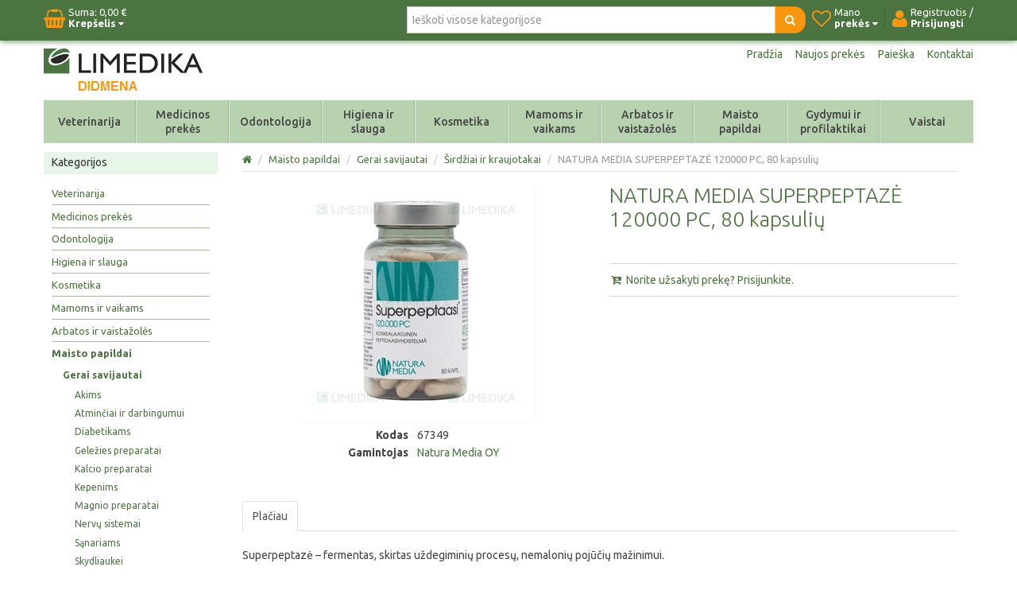

--- FILE ---
content_type: text/html; charset=utf-8
request_url: https://didmena.limedika.lt/natura-media-superpeptaze-120000-pc-80-kapsuliu
body_size: 29996
content:


<!DOCTYPE html>
<html lang="lt"
>
<head>
    <title>NATURA MEDIA SUPERPEPTAZĖ 120000 PC, 80 kapsulių. Limedika</title>
    <meta http-equiv="Content-type" content="text/html;charset=UTF-8" />
	<meta name="viewport" content="width=device-width, initial-scale=1.0">
    <meta name="description" content="" />
    <meta name="keywords" content="" />
    <meta name="generator" content="SmartStore.NET 2.5.0.0" />

    
    


<script>
    try {
        if (typeof navigator === 'undefined') navigator = {};
        html = document.documentElement;
        if (/Edge\/\d+/.test(navigator.userAgent)) { html.className += ' edge' }
        else if ('mozMatchesSelector' in html) { html.className += ' moz' }
        else if ('webkitMatchesSelector' in html) { html.className += ' wkit' };
        html.className += (this.top === this.window ? ' not-' : ' ') + 'framed';
    } catch (e) { }
</script>
<!--[if IE 9]><script>try{html.className+=' ie ie9 iepost8 iepre10'}catch(e){};navigator.isIE=9</script><![endif]-->
<!--[if gt IE 9]><script>try{html.className+=' ie ie10 iepost8'}catch(e){};navigator.isIE=10</script><![endif]-->
<!--[if !IE]>--><script>var ieMode = 0; try { if (document.documentMode) { ieMode = document.documentMode; html.className += ' ie iepost8 ie' + document.documentMode } else { html.className += ' not-ie' }; } catch (e) { }; navigator.isIE = ieMode</script><!-- <![endif]--> 

	
	<meta name="accept-language" content="lt-LT"/>
    <script>
    window.Res = {
        "Common.Notification": "&quot;Alert&quot;",
        "Products.Longdesc.More": "&quot;More&quot;",
        "Products.Longdesc.Less": "&quot;Less&quot;",
        "Jquery.Validate.Email": "&quot;Please enter a valid email address.&quot;",
        "Jquery.Validate.Required": "&quot;This field is required.&quot;",
        "Jquery.Validate.Remote": "&quot;Please fix this field.&quot;",
        "Jquery.Validate.Url": "&quot;Please enter a valid URL.&quot;",
        "Jquery.Validate.Date": "&quot;Please enter a valid date.&quot;",
        "Jquery.Validate.DateISO": "&quot;Please enter a valid date (ISO).&quot;",
        "Jquery.Validate.Number": "&quot;Please enter a valid number.&quot;",
        "Jquery.Validate.Digits": "&quot;Please enter only digits.&quot;",
        "Jquery.Validate.Creditcard": "&quot;Please enter a valid credit card number.&quot;",
        "Jquery.Validate.Equalto": "&quot;Please enter the same value again.&quot;",
        "Jquery.Validate.Maxlength": "&quot;Please enter no more than {0} characters.&quot;",
        "Jquery.Validate.Minlength": "&quot;Please enter at least {0} characters.&quot;",
        "Jquery.Validate.Rangelength": "&quot;Please enter a value between {0} and {1} characters long.&quot;",
        "Jquery.Validate.Range": "&quot;Please enter a value between {0} and {1}.&quot;",
        "Jquery.Validate.Max": "&quot;Please enter a value less than or equal to {0}.&quot;",
        "Jquery.Validate.Min": "&quot;Please enter a value greater than or equal to {0}.&quot;"
    }
</script>

    <link href="/bundles/css/gcax8ekvf8x9-uwznrg30h_bx4oght4msqpwsawuepe1-s2-talphalimedika?v=76Mb9l_WpLctuA6ofkJcYV0MfSrFpp32K6hJ6XikhPo1" rel="stylesheet"/>

<link href="/css/image-gallery?v=kbIfJ6mqlvC39yFuZ2JMsgI4dnTR4aNBBynOkER7ToI1" rel="stylesheet" type="text/css" />

    <script src="/bundles/js/gvlehlav6lresuzasaelzcrspvo4ekuu6hffqvo6gow1?v=pLhv9jltmwDm2KLvaf7Gt_cK0K7NAFHIrLlsmEJAs341"></script>

<script src="/Scripts/globalize/cultures/globalize.culture.lt-LT.js" type="text/javascript"></script>


    



	<link href="https://fonts.googleapis.com/css?family=Ubuntu:400,300,300italic,400italic,500,500italic,700,700italic&amp;subset=latin,latin-ext" rel="stylesheet" type="text/css" />


    <link rel="canonical" href="https://didmena.limedika.lt/natura-media-superpeptaze-120000-pc-80-kapsuliu" />

	
    
    
    
         <link rel="shortcut icon" href="/favicon.ico" />

	
    <!--Powered by SmartStore.net - http://www.smartstore.com-->
</head>
<body class="lyt-cols-2" id="">
    




<div id="page">

        <section id="header">
            
<div id="shopbar" class="clearfix">

    <div class="container">
       
            <!-- CART -->
            <div class="shopbar-tool pull-left" id="shopbar-cart">
                <a class="shopbar-button clearfix" data-target="shopbar-flyout-cart" href="/cart" data-summary-href='/ShoppingCart/ShoppingCartSummary'>
                    <figure class="shopbar-button-icon pull-left">
	                    <i class="fa fa-shopping-basket"></i>
                        <span class='label label-inverse hide' data-bind-to="TotalProducts">0</span>
                    </figure>
                    <span class="shopbar-button-label pull-left">
                        <span>Suma: <span data-bind-to="SubTotal">0,00 €</span></span><br />
                        <span style="font-weight: bold">Krepšelis <i class="fa fa-caret-down"></i></span>
                    </span>
                    <span class="sm-arrow"></span>
                </a>                
                <div class="shopbar-flyout" id="shopbar-flyout-cart" data-href='/ShoppingCart/FlyoutShoppingCart'>
                    
                </div>
            </div>



        <!-- ACCOUNT -->
        <div class="shopbar-tool pull-right loaded" id="shopbar-account">
			<a class='shopbar-button clearfix no-drop' data-target="shopbar-flyout-account" href="/login?ReturnUrl=%2Fnatura-media-superpeptaze-120000-pc-80-kapsuliu" rel="nofollow">
				<figure class="shopbar-button-icon pull-left">
					<i class="fa fa-user"></i>
				</figure>
				<span class="shopbar-button-label pull-left">
						<span>Registruotis /</span><br />
						<span style="font-weight: bold">Prisijungti</span>
				</span>
				<span class="sm-arrow"></span>
			</a>

        </div>

        <!-- WISHLIST -->
            <div class="shopbar-divider"></div>
            <div class="shopbar-tool pull-right" id="shopbar-wishlist">
                <a class="shopbar-button clearfix" data-target="shopbar-flyout-wishlist" href="/wishlist" data-summary-href='/ShoppingCart/ShoppingCartSummary?isWishlist=True'>
                    <figure class="shopbar-button-icon pull-left">
						<i class="fa fa-heart-o"></i>
                        <span class='label label-inverse hide' data-bind-to="TotalProducts">0</span>
                    </figure>
                    <span class="shopbar-button-label pull-left">
                        <span>Mano</span><br />
                        <span style="font-weight: bold">prekės <i class="fa fa-caret-down"></i></span>
                    </span>
                    <span class="sm-arrow"></span>
                </a>                
                <div class="shopbar-flyout" id="shopbar-flyout-wishlist" data-href='/ShoppingCart/FlyoutWishlist'>
                    
                </div>
            </div>

        <!-- COMPARE -->

        <!-- SEARCH -->
        


<form action="/search" class="form-search pull-right" method="get">    <div class="input-append" style="position: relative">    
		<input type="text"
			   id="instantsearch"
			   placeholder="Ieškoti visose kategorijose"
			   data-minlength="3"
			   data-showthumbs="true"
			   data-url="/catalog/searchtermautocomplete"
			    autocomplete="off" name="q" />
        <button type="submit" class="btn btn-warning" title="Paieška">
			<i class="fa fa-search"></i>
		</button>
    </div>
</form>

    </div>
</div> 
            
<div id="logobar" class="container">

    <a href="/" class="brand">
            
            <img src='/Media/Thumbs/0007/0007949.png' 
                alt="UAB Limedika" 
                title="UAB Limedika"
                width="200"
                height="60" />
    </a>

    <nav id="nav-home" class="clearfix">
        
<ul class="pull-left">
    

    <li>
        <a href="/">
            Pradžia
        </a>
    </li>
            <li>
            <a href="/newproducts">
                Naujos prekės
            </a>
        </li>
    <li>
        <a href="/search">Paieška</a>
    </li>
		<li>
			<a href="/contactus">Kontaktai</a>
		</li>
    
</ul>



    </nav>

    <div class="regional-selectors">
        
        
    </div>
</div>
            

<div class="container">
    <div id='megamenu' class='navbar'>
        <div class="navbar-inner">
            <div class="container">
                <ul class="nav nav-smart shrinkable" style="margin-right: 0;">
                    
                    


                        <li class='dropdown cat_vet'>
                            <a href="/veterinarija" class="dropdown-toggle" data-target="#">
                                Veterinarija

                                    <i class="fa fa-caret-down chevron"></i>
                                                            </a>

<div class='dropdown-menu'><div class='dropdown-menu-inner clearfix'>    <ul class='drop-list'>
        <li class='drop-list-item dropdown-submenu'> 
            <a href="/veterinariniai-vaistai">Veterinariniai vaistai</a>
    <ul class='dropdown-menu'>
        <li> 
            <a href="/antibiotikai">Antibiotikai</a>
    <ul class='dropdown-menu'>
        <li> 
            <a href="/injekciniai-preparatai">Injekciniai preparatai</a>
        </li>
        <li> 
            <a href="/oraliniai-preparatai">Oraliniai preparatai</a>
        </li>
    </ul>
        </li>
        <li> 
            <a href="/hormoniniai-preparatai">Hormoniniai preparatai</a>
        </li>
        <li> 
            <a href="/medziagu-apykaitos-preparatai">Medžiagų apykaitos preparatai</a>
        </li>
        <li> 
            <a href="/preparatai-akims">Preparatai akims</a>
        </li>
        <li> 
            <a href="/preparatai-ausims">Preparatai ausims</a>
        </li>
        <li> 
            <a href="/priesuzdegiminiai-ir-hormoniniai-preparatai">Priešuždegiminiai preparatai</a>
        </li>
        <li> 
            <a href="/purskalai-zaizdoms">Purškalai žaizdoms</a>
        </li>
        <li> 
            <a href="/sirdziai-skirti-preparatai">Širdžiai skirti preparatai</a>
        </li>
        <li> 
            <a href="/homeopatiniai-preparatai">Homeopatiniai preparatai</a>
        </li>
        <li> 
            <a href="/antihistamininiai-preparatai">Antihistamininiai preparatai</a>
        </li>
        <li> 
            <a href="/antimastitiniai-preparatai">Antimastitiniai preparatai</a>
        </li>
        <li> 
            <a href="/ginekologiniai-preparatai">Ginekologiniai preparatai</a>
        </li>
        <li> 
            <a href="/antiparazitiniai-preparatai">Antiparazitiniai preparatai</a>
    <ul class='dropdown-menu'>
        <li> 
            <a href="/antihelmintiniai-preparatai">Antihelmintiniai preparatai</a>
        </li>
        <li> 
            <a href="/ektoparazitiniai-preparatai">Ektoparazitiniai preparatai</a>
        </li>
        <li> 
            <a href="/endoparazitiniai-preparatai">Endoparazitiniai preparatai</a>
        </li>
    </ul>
        </li>
    </ul>
        </li>
        <li class='drop-list-item dropdown-submenu'> 
            <a href="/tik-veterinarijos-gydytojams">Tik veterinarijos gydytojams</a>
    <ul class='dropdown-menu'>
        <li> 
            <a href="/vakcinos">Vakcinos</a>
    <ul class='dropdown-menu'>
        <li> 
            <a href="/vakcinos-katems">Vakcinos katėms</a>
        </li>
        <li> 
            <a href="/vakcinos-kitiems-gyvunams">Vakcinos kitiems gyvūnams</a>
        </li>
        <li> 
            <a href="/vakcinos-sunims">Vakcinos šunims</a>
        </li>
    </ul>
        </li>
        <li> 
            <a href="/anestetikai">Anestetikai, sedatyvai, opiatai</a>
        </li>
        <li> 
            <a href="/eutanazija">Eutanazija</a>
        </li>
    </ul>
        </li>
        <li class='drop-list-item dropdown-submenu'> 
            <a href="/veterinarines-priemones">Veterinarinės priemonės</a>
    <ul class='dropdown-menu'>
        <li> 
            <a href="/apykakles">Apykaklės</a>
        </li>
        <li> 
            <a href="/greitieji-testai">Greitieji testai</a>
        </li>
        <li> 
            <a href="/intraveniniai-kateteriai-ir-adatos">Intraveniniai kateteriai ir adatos</a>
        </li>
        <li> 
            <a href="/kitos-priemones-2">Kitos priemonės</a>
        </li>
        <li> 
            <a href="/mikrocipai">Mikročipai</a>
        </li>
        <li> 
            <a href="/slapimo-kateteriai">Šlapimo kateteriai</a>
        </li>
        <li> 
            <a href="/tvarsciai">Tvarsčiai</a>
        </li>
    </ul>
        </li>
        <li class='drop-list-item dropdown-submenu'> 
            <a href="/biocidai">Biocidai</a>
    <ul class='dropdown-menu'>
        <li> 
            <a href="/nuodai-grauzikams">Nuodai graužikams</a>
        </li>
        <li> 
            <a href="/insekticidai">Insekticidai</a>
        </li>
        <li> 
            <a href="/dezinfekcines-medziagos">Dezinfekcinės medžiagos</a>
        </li>
    </ul>
        </li>
        <li class='drop-list-item dropdown-submenu'> 
            <a href="/chirurgines-prekes">Chirurginės priemonės</a>
    <ul class='dropdown-menu'>
        <li> 
            <a href="/chirurginiai-siulai">Chirurginiai siūlai</a>
    <ul class='dropdown-menu'>
        <li> 
            <a href="/tirpus-chirurginiai-siulai">Tirpūs chirurginiai siūlai</a>
        </li>
        <li> 
            <a href="/netirpus-chirurginiai-siulai">Netirpūs chirurginiai siūlai</a>
        </li>
    </ul>
        </li>
        <li> 
            <a href="/endotrachejiniai-vamzdeliai">Endotrachėjiniai vamzdeliai</a>
        </li>
        <li> 
            <a href="/kitos-chirurgines-priemones">Kitos chirurginės priemonės</a>
        </li>
        <li> 
            <a href="/operaciniai-apklotai">Operaciniai apklotai</a>
        </li>
        <li> 
            <a href="/stapleriai-ir-zaizdu-klijai">Stapleriai ir žaizdų klijai</a>
        </li>
    </ul>
        </li>
        <li class='drop-list-item dropdown-submenu'> 
            <a href="/pasarai">Pašarai ir pašarų papildai</a>
    <ul class='dropdown-menu'>
        <li> 
            <a href="/sunims-ir-katems">Papildai šunims ir katėms</a>
        </li>
        <li> 
            <a href="/veterinarines-dietos">Veterinarinės dietos</a>
    <ul class='dropdown-menu'>
        <li> 
            <a href="/dietos-sunims">Dietos šunims</a>
        </li>
        <li> 
            <a href="/dietos-katems">Dietos katėms</a>
        </li>
    </ul>
        </li>
        <li> 
            <a href="/produkcijos-gyvunams">Papildai produkcijos gyvūnams</a>
        </li>
        <li> 
            <a href="/pasarai-sunims">Pašarai šunims</a>
    <ul class='dropdown-menu'>
        <li> 
            <a href="/sausas-pasaras-sunims">Sausas pašaras šunims</a>
        </li>
        <li> 
            <a href="/konservai-sunims">Konservai šunims</a>
        </li>
        <li> 
            <a href="/skanestai-sunims">Skanėstai šunims</a>
        </li>
    </ul>
        </li>
        <li> 
            <a href="/pasarai-katems">Pašarai katėms</a>
    <ul class='dropdown-menu'>
        <li> 
            <a href="/sausas-pasaras-katems">Sausas pašaras katėms</a>
        </li>
        <li> 
            <a href="/konservai-katems">Konservai katėms</a>
        </li>
        <li> 
            <a href="/skanestai-katems">Skanėstai katėms</a>
        </li>
    </ul>
        </li>
        <li> 
            <a href="/pasaru-papildai">Pašarų papildai</a>
    <ul class='dropdown-menu'>
        <li> 
            <a href="/zirgams">Žirgams</a>
        </li>
    </ul>
        </li>
    </ul>
        </li>
        <li class='drop-list-item dropdown-submenu'> 
            <a href="/zooprekes">Zooprekės</a>
    <ul class='dropdown-menu'>
        <li> 
            <a href="/tepalai">Tepalai</a>
        </li>
        <li> 
            <a href="/kitos-zooprekes">Kitos zooprekės</a>
        </li>
        <li> 
            <a href="/kraikas">Kraikas</a>
        </li>
        <li> 
            <a href="/prieziuros-priemones">Priežiūros priemonės</a>
        </li>
    </ul>
        </li>
    </ul>
</div></div>                                <div class="cat_menu item1">
      		                        



	<div class="cat_menu_panel">
  <div class="cat_menu_panel_inner">
    <div class="cat_menu_table">
      <div class="cat_menu_column1">
        <ul class="cat_menu_block">
          <li class="cat_menu_block_title"><a href="/veterinariniai-vaistai">Veterinariniai vaistai</a></li>
          <li class="cat_menu_block_level2"><i class="fa fa-angle-right"></i><a href="/antibiotikai">Antibiotikai</a></li>
          <li class="cat_menu_block_level3"><i class="fa fa-angle-right"></i><a href="/injekciniai-preparatai">Injekciniai preparatai</a></li>
          <li class="cat_menu_block_level3"><i class="fa fa-angle-right"></i><a href="/oraliniai-preparatai">Oraliniai preparatai</a></li>
          <li class="cat_menu_block_level2"><i class="fa fa-angle-right"></i><a href="/sirdziai-skirti-preparatai">&Scaron;irdžiai skirti preparatai</a></li>
          <li class="cat_menu_block_level2"><i class="fa fa-angle-right"></i><a href="/medziagu-apykaitos-preparatai">Medžiagų apykaitos preparatai</a></li>
          <li class="cat_menu_block_level2"><i class="fa fa-angle-right"></i><a href="/homeopatiniai-preparatai">Homeopatiniai preparatai</a></li>
          <li class="cat_menu_block_level2"><i class="fa fa-angle-right"></i><a href="/hormoniniai-preparatai">Hormoniniai preparatai</a></li>
          <li class="cat_menu_block_level2"><i class="fa fa-angle-right"></i><a href="/antimastitiniai-preparatai">Antimastitiniai preparatai</a></li>
          <li class="cat_menu_block_level2"><i class="fa fa-angle-right"></i><a href="/ginekologiniai-preparatai">Ginekologiniai preparatai</a></li>
          <li class="cat_menu_block_level2"><i class="fa fa-angle-right"></i><a href="/purskalai-zaizdoms">Pur&scaron;kalai žaizdoms</a></li>
          <li class="cat_menu_block_level2"><i class="fa fa-angle-right"></i><a href="/preparatai-ausims">Preparatai ausims</a></li>
          <li class="cat_menu_block_level2"><i class="fa fa-angle-right"></i><a href="/preparatai-akims">Preparatai akims</a></li>
          <li class="cat_menu_block_level2"><i class="fa fa-angle-right"></i><a href="/antiparazitiniai-preparatai">Antiparazitiniai preparatai</a></li>
          <li class="cat_menu_block_level3"><i class="fa fa-angle-right"></i><a href="/ektoparazitiniai-preparatai">Ektoparazitiniai preparatai</a></li>
          <li class="cat_menu_block_level3"><i class="fa fa-angle-right"></i><a href="/endoparazitiniai-preparatai">Endoparazitiniai preparatai</a></li>
        </ul>
      </div>
      <div class="cat_menu_column2">
        <ul class="cat_menu_block">
          <li class="cat_menu_block_title"><a href="/tik-veterinarijos-gydytojams">Tik veterinarijos gydytojams</a></li>
          <li class="cat_menu_block_level2"><i class="fa fa-angle-right"></i><a href="/vakcinos">Vakcinos</a></li>
          <li class="cat_menu_block_level3"><i class="fa fa-angle-right"></i><a href="/vakcinos-sunims">Vakcinos &scaron;unims</a></li>
          <li class="cat_menu_block_level3"><i class="fa fa-angle-right"></i><a href="/vakcinos-katems">Vakcinos katėms</a></li>
          <li class="cat_menu_block_level3"><i class="fa fa-angle-right"></i><a href="/vakcinos-kitiems-gyvunams">Vakcinos kitiems gyvūnams</a></li>
          <li class="cat_menu_block_level2"><i class="fa fa-angle-right"></i><a href="/anestetikai">Anestetikai, sedatyvai, opiatai</a></li>
          <li class="cat_menu_block_level2"><i class="fa fa-angle-right"></i><a href="/eutanazija">Eutanazija</a></li>
        </ul>
        <ul class="cat_menu_block sep">
          <li class="cat_menu_block_title"><a href="/chirurgines-prekes">Chirurginės priemonės</a></li>
          <li class="cat_menu_block_level2"><i class="fa fa-angle-right"></i><a href="/chirurginiai-siulai">Chirurginiai siūlai</a></li>
          <li class="cat_menu_block_level3"><i class="fa fa-angle-right"></i><a href="/tirpus-chirurginiai-siulai">Tirpūs chirurginiai siūlai</a></li>
          <li class="cat_menu_block_level3"><i class="fa fa-angle-right"></i><a href="/netirpus-chirurginiai-siulai">Netirpūs chirurginiai siūlai</a></li>
          <li class="cat_menu_block_level2"><i class="fa fa-angle-right"></i><a href="/stapleriai-ir-zaizdu-klijai">Stapleriai ir žaizdų klijai</a></li>
          <li class="cat_menu_block_level2"><i class="fa fa-angle-right"></i><a href="/endotrachejiniai-vamzdeliai">Endotrachėjiniai vamzdeliai</a></li>
          <li class="cat_menu_block_level2"><i class="fa fa-angle-right"></i><a href="/operaciniai-apklotai">Operaciniai apklotai</a></li>
          <li class="cat_menu_block_level2"><i class="fa fa-angle-right"></i><a href="/kitos-chirurgines-priemones">Kitos chirurginės priemonės</a></li>
        </ul>
      </div>
      <div class="cat_menu_column3">
        <ul class="cat_menu_block">
          <li class="cat_menu_block_title"><a href="/veterinarines-priemones">Veterinarinės priemonės</a></li>
          <li class="cat_menu_block_level2"><i class="fa fa-angle-right"></i><a href="/apykakles">Apykaklės</a></li>
          <li class="cat_menu_block_level2"><i class="fa fa-angle-right"></i><a href="/intraveniniai-kateteriai-ir-adatos">Intraveniniai kateteriai ir adatos</a></li>
          <li class="cat_menu_block_level2"><i class="fa fa-angle-right"></i><a href="/slapimo-kateteriai">&Scaron;lapimo kateteriai</a></li>
          <li class="cat_menu_block_level2"><i class="fa fa-angle-right"></i><a href="/tvarsciai">Tvarsčiai</a></li>
          <li class="cat_menu_block_level2"><i class="fa fa-angle-right"></i><a href="/mikrocipai">Mikročipai</a></li>
          <li class="cat_menu_block_level2"><i class="fa fa-angle-right"></i><a href="/greitieji-testai">Greitieji testai</a></li>
          <li class="cat_menu_block_level2"><i class="fa fa-angle-right"></i><a href="/kitos-priemones-2">Kitos priemonės</a></li>
        </ul>
        <ul class="cat_menu_block sep">
          <li class="cat_menu_block_title"><a href="/pasarai">Pa&scaron;arai ir pa&scaron;arų papildai</a></li>
          <li class="cat_menu_block_level2"><i class="fa fa-angle-right"></i><a href="/veterinarines-dietos">Veterinarinės dietos</a></li>
          <li class="cat_menu_block_level2"><i class="fa fa-angle-right"></i><a href="/pasarai-sunims">Pa&scaron;arai &scaron;unims</a></li>
          <li class="cat_menu_block_level2"><i class="fa fa-angle-right"></i><a href="/pasarai-katems">Pa&scaron;arai katėms</a></li>
          <li class="cat_menu_block_level2"><i class="fa fa-angle-right"></i><a href="/sunims-ir-katems">Papildai &scaron;unims ir katėms</a></li>
          <li class="cat_menu_block_level2"><i class="fa fa-angle-right"></i><a href="/produkcijos-gyvunams">Papildai produkcijos gyvūnams</a></li>
        </ul>
      </div>
      <div class="cat_menu_column4" style="z-index:0; right:40px;">
        <ul class="cat_menu_block">
          <li class="cat_menu_block_title"><a href="/biocidai">Biocidai</a></li>
          <li class="cat_menu_block_level2"><i class="fa fa-angle-right"></i><a href="/nuodai-grauzikams">Nuodai graužikams</a></li>
          <li class="cat_menu_block_level2"><i class="fa fa-angle-right"></i><a href="/insekticidai">Insekticidai</a></li>
          <li class="cat_menu_block_level2"><i class="fa fa-angle-right"></i><a href="/dezinfekcines-medziagos">Dezinfekcinės medziagos</a></li>
        </ul>
        <ul class="cat_menu_block sep">
          <li class="cat_menu_block_title"><a href="/zooprekes">Zooprekės</a></li>
          <li class="cat_menu_block_level2"><i class="fa fa-angle-right"></i><a href="/tepalai">Tepalai</a></li>
          <li class="cat_menu_block_level2"><i class="fa fa-angle-right"></i><a href="/kraikas">Kraikas</a></li>
          <li class="cat_menu_block_level2"><i class="fa fa-angle-right"></i><a href="/prieziuros-priemones">Priežiūros priemonės</a></li>
        </ul>
      </div>
    </div>
    <div class="cat_menu_mnfblock">
      <div class="cat_menu_mnfblock_item first" style="width:11%;"><a href="/vet-agro"><img alt="" src="/Media/Uploaded/mnf/logo_vetagro.png" /></a>
      </div>
      <div class="cat_menu_mnfblock_item" style="width:12%;"><a href="/brand/vetsuture"><img alt="" src="/Media/Uploaded/brand/logo_vetsuture.png" /></a>
      </div>
      <div class="cat_menu_mnfblock_item" style="width:11%;"><a href="/chrysamed"><img alt="" src="/Media/Uploaded/mnf/logo_chrysamed.png" /></a>
      </div>
      <div class="cat_menu_mnfblock_item" style="width:10%;"><a href="/huvepharma"><img alt="" src="/Media/Uploaded/mnf/logo_huvepharma.png" /></a>
      </div>
      <div class="cat_menu_mnfblock_item" style="width:5%;"><a href="/tav-veterinaria-sl"><img alt="" src="/Media/Uploaded/mnf/logo_tavet.png" /></a>
      </div>
      <div class="cat_menu_mnfblock_item" style="width:7%;"><a href="/tanin"><img alt="" src="/Media/Uploaded/mnf/logo_tanin.png" /></a>
      </div>
      <div class="cat_menu_mnfblock_item" style="width:11%;"><a href="/unichem"><img alt="" src="/Media/Uploaded/mnf/logo_unichem.png" /></a>
      </div>
      <div class="cat_menu_mnfblock_item" style="width:10%;"><a href="/richter-pharma"><img alt="" src="/Media/Uploaded/mnf/logo_richterpharma.png" /></a>
      </div>
      <div class="cat_menu_mnfblock_item" style="width:7%;"><a href="/elanco-animal-health"><img alt="" src="/Media/Uploaded/mnf/logo_elanco.png" /></a>
      </div>
    </div>
  </div>
</div>


                                </div>

                        </li>
                            <li class="divider-vertical"></li>
                        <li class='dropdown cat_medprekes'>
                            <a href="/medicinos-prekes" class="dropdown-toggle" data-target="#">
                                Medicinos prekės

                                    <i class="fa fa-caret-down chevron"></i>
                                                            </a>

<div class='dropdown-menu'><div class='dropdown-menu-inner clearfix'>    <ul class='drop-list'>
        <li class='drop-list-item dropdown-submenu'> 
            <a href="/medicinos-priemones">Medicinos priemonės</a>
    <ul class='dropdown-menu'>
        <li> 
            <a href="/adatos">Adatos</a>
        </li>
        <li> 
            <a href="/apklotai">Apklotai</a>
        </li>
        <li> 
            <a href="/apranga">Apranga</a>
        </li>
        <li> 
            <a href="/dezinfekcines-priemones">Dezinfekcinės priemonės</a>
        </li>
        <li> 
            <a href="/indeliai-tyrimams">Indeliai tyrimams</a>
        </li>
        <li> 
            <a href="/irankiai-operaciniai-rinkiniai">Įrankiai, operaciniai rinkiniai</a>
        </li>
        <li> 
            <a href="/kateteriai-zondai">Kateteriai, zondai</a>
        </li>
        <li> 
            <a href="/pirmosios-pagalbos-vaistineles">Pirmosios pagalbos vaistinėlės</a>
        </li>
        <li> 
            <a href="/pirstines-antpirsciai">Pirštinės, antpirščiai</a>
        </li>
        <li> 
            <a href="/pleistrai">Pleistrai</a>
        </li>
        <li> 
            <a href="/siulai">Siūlai</a>
        </li>
        <li> 
            <a href="/sildykles-saldykles">Šildyklės, šaldyklės</a>
        </li>
        <li> 
            <a href="/svirkstai">Švirkštai</a>
        </li>
        <li> 
            <a href="/svirkstynes-pipetes">Švirkštynės, pipetės</a>
        </li>
        <li> 
            <a href="/tvarsliava">Tvarsliava</a>
        </li>
        <li> 
            <a href="/vatos-produktai">Vatos produktai</a>
        </li>
        <li> 
            <a href="/kitos-priemones">Kitos priemonės</a>
        </li>
    </ul>
        </li>
        <li class='drop-list-item dropdown-submenu'> 
            <a href="/testai-ir-diagnostines-priemones">Testai ir diagnostinės priemonės</a>
    <ul class='dropdown-menu'>
        <li> 
            <a href="/cukriniam-diabetui">Cukriniam diabetui</a>
        </li>
        <li> 
            <a href="/narkotiniu-medziagu-testai">Narkotinių medžiagų testai</a>
        </li>
        <li> 
            <a href="/nestumo-testai">Nėštumo testai</a>
        </li>
        <li> 
            <a href="/ovuliacijos-testai">Ovuliacijos testai</a>
        </li>
        <li> 
            <a href="/testai-ligoms-nustatyti">Testai ligoms nustatyti</a>
        </li>
        <li> 
            <a href="/kiti-testai">Kiti testai</a>
        </li>
    </ul>
        </li>
        <li class='drop-list-item dropdown-submenu'> 
            <a href="/medicinos-prietaisai">Medicinos prietaisai</a>
    <ul class='dropdown-menu'>
        <li> 
            <a href="/inhaliatoriai">Inhaliatoriai</a>
        </li>
        <li> 
            <a href="/kraujospudzio-matuokliai">Kraujospūdžio matuokliai</a>
        </li>
        <li> 
            <a href="/termometrai">Termometrai</a>
        </li>
        <li> 
            <a href="/zingsniamaciai">Žingsniamačiai</a>
        </li>
        <li> 
            <a href="/kiti-prietaisai">Kiti prietaisai</a>
        </li>
    </ul>
        </li>
        <li class='drop-list-item dropdown-submenu'> 
            <a href="/optikos-prekes">Optikos prekės</a>
    <ul class='dropdown-menu'>
        <li> 
            <a href="/kontaktiniai-lesiai">Kontaktiniai lęšiai</a>
        </li>
        <li> 
            <a href="/kontaktiniu-lesiu-skysciai">Kontaktinių lęšių skysčiai</a>
        </li>
    </ul>
        </li>
        <li class='drop-list-item dropdown-submenu'> 
            <a href="/ortopedines-prekes">Ortopedinės prekės</a>
    <ul class='dropdown-menu'>
        <li> 
            <a href="/elastines-juostos-tvarsciai">Elastinės juostos, tvarsčiai</a>
        </li>
        <li> 
            <a href="/itvarai-dirzai">Įtvarai, diržai</a>
        </li>
        <li> 
            <a href="/kompresines-kojines-pedkelnes">Kompresinės kojinės, pėdkelnės</a>
        </li>
        <li> 
            <a href="/kulno-pedos-apsaugos">Kulno, pėdos apsaugos</a>
        </li>
        <li> 
            <a href="/ramentai-lazdeles">Ramentai, lazdelės</a>
        </li>
        <li> 
            <a href="/vidpadziai">Vidpadžiai</a>
        </li>
    </ul>
        </li>
    </ul>
</div></div>                                <div class="cat_menu item2">
      		                        



	<div class="cat_menu_panel">
  <div class="cat_menu_panel_inner">
    <div class="cat_menu_table">
      <div class="cat_menu_column1">
        <ul class="cat_menu_block">
          <li class="cat_menu_block_title"><a href="/medicinos-priemones">Medicinos priemonės</a></li>
          <li class="cat_menu_block_level2"><i class="fa fa-angle-right"></i><a href="/adatos">Adatos</a></li>
          <li class="cat_menu_block_level2"><i class="fa fa-angle-right"></i><a href="/apklotai">Apklotai</a></li>
          <li class="cat_menu_block_level2"><i class="fa fa-angle-right"></i><a href="/apranga">Apranga</a></li>
          <li class="cat_menu_block_level2"><i class="fa fa-angle-right"></i><a href="/dezinfekcines-priemones">Dezinfekcinės priemonės</a></li>
          <li class="cat_menu_block_level2"><i class="fa fa-angle-right"></i><a href="/indeliai-tyrimams">Indeliai tyrimams</a></li>
          <li class="cat_menu_block_level2"><i class="fa fa-angle-right"></i><a href="/irankiai-operaciniai-rinkiniai">Įrankiai, operaciniai rinkiniai</a></li>
          <li class="cat_menu_block_level2"><i class="fa fa-angle-right"></i><a href="/kateteriai-zondai">Kateteriai, zondai</a></li>
          <li class="cat_menu_block_level2"><i class="fa fa-angle-right"></i><a href="/pirmosios-pagalbos-vaistineles">Pirmosios pagalbos vaistinėlės</a></li>
          <li class="cat_menu_block_level2"><i class="fa fa-angle-right"></i><a href="/pirstines-antpirsciai">Pir&scaron;tinės, antpir&scaron;čiai</a></li>
          <li class="cat_menu_block_level2"><i class="fa fa-angle-right"></i><a href="/pleistrai">Pleistrai</a></li>
          <li class="cat_menu_block_level2"><i class="fa fa-angle-right"></i><a href="/siulai">Siūlai</a></li>
          <li class="cat_menu_block_level2"><i class="fa fa-angle-right"></i><a href="/sildykles-saldykles">&Scaron;ildyklės, &scaron;aldyklės</a></li>
          <li class="cat_menu_block_level2"><i class="fa fa-angle-right"></i><a href="/svirkstai">&Scaron;virk&scaron;tai</a></li>
          <li class="cat_menu_block_level2"><i class="fa fa-angle-right"></i><a href="/svirkstynes-pipetes">&Scaron;virk&scaron;tynės, pipetės</a></li>
          <li class="cat_menu_block_level2"><i class="fa fa-angle-right"></i><a href="/tvarsliava">Tvarsliava</a></li>
          <li class="cat_menu_block_level2"><i class="fa fa-angle-right"></i><a href="/vatos-produktai">Vatos produktai</a></li>
          <li class="cat_menu_block_level2"><i class="fa fa-angle-right"></i><a href="/kitos-priemones">Kitos priemonės</a></li>
        </ul>
      </div>
      <div class="cat_menu_column2">
        <ul class="cat_menu_block">
          <li class="cat_menu_block_title"><a href="/testai-ir-diagnostines-priemones">Testai ir diagnostinės priemonės</a></li>
          <li class="cat_menu_block_level2"><i class="fa fa-angle-right"></i><a href="/cukriniam-diabetui">Cukriniam diabetui</a></li>
          <li class="cat_menu_block_level2"><i class="fa fa-angle-right"></i><a href="/Narkotiniu-medziagu-testai">Narkotinių medžiagų testai</a></li>
          <li class="cat_menu_block_level2"><i class="fa fa-angle-right"></i><a href="/nestumo-testai">Nė&scaron;tumo testai</a></li>
          <li class="cat_menu_block_level2"><i class="fa fa-angle-right"></i><a href="/ovuliacijos-testai">Ovuliacijos testai</a></li>
          <li class="cat_menu_block_level2"><i class="fa fa-angle-right"></i><a href="/testai-ligoms-nustatyti">Testai ligoms nustatyti</a></li>
          <li class="cat_menu_block_level2"><i class="fa fa-angle-right"></i><a href="/kiti-testai">Kiti testai</a></li>
        </ul>
        <ul class="cat_menu_block sep">
          <li class="cat_menu_block_title"><a href="/medicinos-prietaisai">Medicinos prietaisai</a></li>
          <li class="cat_menu_block_level2"><i class="fa fa-angle-right"></i><a href="/inhaliatoriai">Inhaliatoriai</a></li>
          <li class="cat_menu_block_level2"><i class="fa fa-angle-right"></i><a href="/kraujospudzio-matuokliai">Kraujospūdžio matuokliai</a></li>
          <li class="cat_menu_block_level2"><i class="fa fa-angle-right"></i><a href="/termometrai">Termometrai</a></li>
          <li class="cat_menu_block_level2"><i class="fa fa-angle-right"></i><a href="/zingsniamaciai">Žingsniamačiai</a></li>
          <li class="cat_menu_block_level2"><i class="fa fa-angle-right"></i><a href="/kiti-prietaisai">Kiti prietaisai</a></li>
        </ul>
      </div>
      <div class="cat_menu_column3">
        <ul class="cat_menu_block">
          <li class="cat_menu_block_title"><a href="/optikos-prekes">Optikos prekės</a></li>
          <li class="cat_menu_block_level2"><i class="fa fa-angle-right"></i><a href="/kontaktiniai-lesiai">Kontaktiniai lę&scaron;iai</a></li>
          <li class="cat_menu_block_level2"><i class="fa fa-angle-right"></i><a href="/kontaktiniu-lesiu-skysciai">Kontaktinių lę&scaron;ių skysčiai</a></li>
        </ul>
        <ul class="cat_menu_block sep">
          <li class="cat_menu_block_title"><a href="/ortopedines-prekes">Ortopedinės prekės</a></li>
          <li class="cat_menu_block_level2"><i class="fa fa-angle-right"></i><a href="/elastines-juostos-tvarsciai">Elastinės juostos, tvarsčiai</a></li>
          <li class="cat_menu_block_level2"><i class="fa fa-angle-right"></i><a href="/itvarai-dirzai">Įtvarai, diržai</a></li>
          <li class="cat_menu_block_level2"><i class="fa fa-angle-right"></i><a href="/kompresines-kojines-pedkelnes">Kompresinės kojinės, pėdkelnės</a></li>
          <li class="cat_menu_block_level2"><i class="fa fa-angle-right"></i><a href="/kulno-pedos-apsaugos">Kulno, pėdos apsaugos</a></li>
          <li class="cat_menu_block_level2"><i class="fa fa-angle-right"></i><a href="/ramentai-lazdeles">Ramentai, lazdelės</a></li>
          <li class="cat_menu_block_level2"><i class="fa fa-angle-right"></i><a href="/vidpadziai">Vidpadžiai</a></li>
        </ul>
      </div>
      <div class="cat_menu_column4"><img alt="" src="/Media/Uploaded/banner_medprekes.jpg" style="width: 270px; height: 360px;" />
      </div>
    </div>
    <div class="cat_menu_mnfblock">
      <div class="cat_menu_mnfblock_item first" style="width: 12%;"><a href="/molnlycke"><img alt="" src="/Media/Uploaded/mnf/logo_molnlycke.png" /></a>
      </div>
      <div class="cat_menu_mnfblock_item" style="width:10%;"><a href="/medrull-estija"><img alt="" src="/Media/Uploaded/mnf/logo_medrull.png" /></a>
      </div>
      <div class="cat_menu_mnfblock_item" style="width:7%;"><a href="/urgo"><img alt="" src="/Media/Uploaded/mnf/logo_urgo.png" /></a>
      </div>
      <div class="cat_menu_mnfblock_item" style="width:6%;"><a href="/roche-diagnostics"><img alt="" src="/Media/Uploaded/mnf/logo_roche.png" /></a>
      </div>
      <div class="cat_menu_mnfblock_item" style="width:10%;"><a href="/microlife"><img alt="" src="/Media/Uploaded/mnf/logo_microlife.png" /></a>
      </div>
      <div class="cat_menu_mnfblock_item" style="width:10%;"><a href="/omron-japonija"><img alt="" src="/Media/Uploaded/mnf/logo_omron.png" /></a>
      </div>
      <div class="cat_menu_mnfblock_item" style="width:12%;"><a href="/coopervision"><img alt="" src="/Media/Uploaded/mnf/logo_coopervision.png" /></a>
      </div>
      <div class="cat_menu_mnfblock_item" style="width:12%;"><a href="/lauma"><img alt="" src="/Media/Uploaded/mnf/logo_lauma.png" /></a>
      </div>
    </div>
  </div>
</div>


                                </div>

                        </li>
                            <li class="divider-vertical"></li>
                        <li class='dropdown cat_odont'>
                            <a href="/odontologija" class="dropdown-toggle" data-target="#">
                                Odontologija

                                    <i class="fa fa-caret-down chevron"></i>
                                                            </a>

<div class='dropdown-menu'><div class='dropdown-menu-inner clearfix'>    <ul class='drop-list'>
        <li class='drop-list-item dropdown-submenu'> 
            <a href="/endodontija">Endodontija</a>
    <ul class='dropdown-menu'>
        <li> 
            <a href="/balinimo-priemones">Balinimo priemonės</a>
        </li>
        <li> 
            <a href="/esdinimo-rugstys">Ėsdinimo rūgštys</a>
        </li>
        <li> 
            <a href="/kaisciai">Kaiščiai</a>
        </li>
        <li> 
            <a href="/retrakciniai-siulai">Retrakciniai siūlai</a>
        </li>
        <li> 
            <a href="/saknies-kanalo-gydymui">Šaknies kanalo gydymui</a>
        </li>
        <li> 
            <a href="/saknies-kanalo-platinimui">Šaknies kanalo platinimui</a>
        </li>
        <li> 
            <a href="/saknies-kanalo-praplovimui-paruosimui-gydyti">Šaknies kanalo praplovimui, paruošimui gydyti</a>
        </li>
        <li> 
            <a href="/saknies-kanalo-uzpildai">Šaknies kanalo užpildai</a>
        </li>
    </ul>
        </li>
        <li class='drop-list-item dropdown-submenu'> 
            <a href="/graztai">Grąžtai</a>
    <ul class='dropdown-menu'>
        <li> 
            <a href="/borai">Borai</a>
    <ul class='dropdown-menu'>
        <li> 
            <a href="/boras-cirkoniui">Boras cirkoniui</a>
        </li>
        <li> 
            <a href="/boras-kietmetalio">Boras kietmetalio</a>
        </li>
        <li> 
            <a href="/boras-chirurginis">Boras chirurginis</a>
        </li>
        <li> 
            <a href="/boras-deimantinis">Boras deimantinis</a>
        </li>
        <li> 
            <a href="/boras-keramikinis">Boras keramikinis</a>
        </li>
    </ul>
        </li>
        <li> 
            <a href="/diskai">Diskai</a>
        </li>
        <li> 
            <a href="/frezos">Frezos</a>
        </li>
        <li> 
            <a href="/mandreles">Mandrelės</a>
        </li>
        <li> 
            <a href="/polirai">Polirai</a>
        </li>
        <li> 
            <a href="/sepeteliai">Šepetėliai</a>
        </li>
        <li> 
            <a href="/arkanzaso-akmeneliai">Arkanzaso akmenėliai</a>
        </li>
    </ul>
        </li>
        <li class='drop-list-item dropdown-submenu'> 
            <a href="/medziagos-protezavimui">Medžiagos protezavimui</a>
    <ul class='dropdown-menu'>
        <li> 
            <a href="/atspaudines-mases">Atspaudinės masės</a>
        </li>
        <li> 
            <a href="/saukstai">Šaukštai</a>
        </li>
    </ul>
        </li>
        <li class='drop-list-item dropdown-submenu'> 
            <a href="/slifavimo-ir-poliravimo-priemones">Šlifavimo ir poliravimo priemonės</a>
    <ul class='dropdown-menu'>
        <li> 
            <a href="/pastos-poliravimui">Pastos poliravimui</a>
        </li>
        <li> 
            <a href="/sepetukai-poliravimui">Šepetukai poliravimui</a>
        </li>
    </ul>
        </li>
        <li class='drop-list-item'> 
            <a href="/sviesoje-kietejantys-kompozitai">Šviesoje kietėjantys kompozitai</a>
        </li>
        <li class='drop-list-item dropdown-submenu'> 
            <a href="/vienkartines-priemones">Vienkartinės priemonės</a>
    <ul class='dropdown-menu'>
        <li> 
            <a href="/apklotai-serveteles">Apklotai, servetėlės</a>
        </li>
        <li> 
            <a href="/pirstines">Pirštinės</a>
        </li>
        <li> 
            <a href="/pagalbines-priemones">Pagalbinės priemonės</a>
        </li>
    </ul>
        </li>
    </ul>
</div></div>                                <div class="cat_menu item3">
      		                        



	<div class="cat_menu_panel">
  <div class="cat_menu_panel_inner">
    <div class="cat_menu_table">
      <div class="cat_menu_column1">
        <ul class="cat_menu_block">
          <li class="cat_menu_block_title"><a href="/endodontija">Endodontija</a></li>
          <li class="cat_menu_block_level2"><i class="fa fa-angle-right"></i><a href="/balinimo-priemones">Balinimo priemonės</a></li>
          <li class="cat_menu_block_level2"><i class="fa fa-angle-right"></i><a href="/esdinimo-rugstys">Ėsdinimo rūg&scaron;tys</a></li>
          <li class="cat_menu_block_level2"><i class="fa fa-angle-right"></i><a href="/kaisciai">Kai&scaron;čiai</a></li>
          <li class="cat_menu_block_level2"><i class="fa fa-angle-right"></i><a href="/retrakciniai-siulai">Retrakciniai siūlai</a></li>
          <li class="cat_menu_block_level2"><i class="fa fa-angle-right"></i><a href="/saknies-kanalo-gydymui">&Scaron;aknies kanalo gydymui</a></li>
          <li class="cat_menu_block_level2"><i class="fa fa-angle-right"></i><a href="/saknies-kanalo-platinimui">&Scaron;aknies kanalo platinimui</a></li>
          <li class="cat_menu_block_level2"><i class="fa fa-angle-right"></i><a href="/saknies-kanalo-praplovimui-paruosimui-gydyti">&Scaron;aknies kanalo praplovimui, paruo&scaron;imui gydyti</a></li>
          <li class="cat_menu_block_level2"><i class="fa fa-angle-right"></i><a href="/saknies-kanalo-uzpildai">&Scaron;aknies kanalo užpildai</a></li>
        </ul>
        <ul class="cat_menu_block sep">
          <li class="cat_menu_block_title"><a href="/medziagos-protezavimui">Medžiagos protezavimui</a></li>
          <li class="cat_menu_block_level2"><i class="fa fa-angle-right"></i><a href="/atspaudines-mases">Atspaudinės masės</a></li>
          <li class="cat_menu_block_level2"><i class="fa fa-angle-right"></i><a href="/saukstai">&Scaron;auk&scaron;tai</a></li>
        </ul>
      </div>
      <div class="cat_menu_column2">
        <ul class="cat_menu_block">
          <li class="cat_menu_block_title"><a href="/slifavimo-ir-poliravimo-priemones">&Scaron;lifavimo ir poliravimo priemonės</a></li>
          <li class="cat_menu_block_level2"><i class="fa fa-angle-right"></i><a href="/pastos-poliravimui">Pastos poliravimui</a></li>
          <li class="cat_menu_block_level2"><i class="fa fa-angle-right"></i><a href="/sepetukai-poliravimui">&Scaron;epetukai poliravimui</a></li>
        </ul>
        <ul class="cat_menu_block sep">
          <li class="cat_menu_block_title"><a href="/sviesoje-kietejantys-kompozitai">&Scaron;viesoje kietėjantys kompozitai</a></li>
        </ul>
        <ul class="cat_menu_block sep">
          <li class="cat_menu_block_title"><a href="/vienkartines-priemones">Vienkartinės priemonės</a></li>
          <li class="cat_menu_block_level2"><i class="fa fa-angle-right"></i><a href="/apklotai-serveteles">Apklotai, servetėlės</a></li>
          <li class="cat_menu_block_level2"><i class="fa fa-angle-right"></i><a href="/pirstines">Pir&scaron;tinės</a></li>
          <li class="cat_menu_block_level2"><i class="fa fa-angle-right"></i><a href="/pagalbines-priemones">Pagalbinės priemonės</a></li>
        </ul>
      </div>
      <div class="cat_menu_column3">
        <ul class="cat_menu_block">
          <li class="cat_menu_block_title"><a href="/graztai">Grąžtai</a></li>
          <li class="cat_menu_block_level2"><i class="fa fa-angle-right"></i><a href="/borai">Borai</a></li>
          <li class="cat_menu_block_level3"><i class="fa fa-angle-right"></i><a href="/boras-cirkoniui">Boras cirkoniui</a></li>
          <li class="cat_menu_block_level3"><i class="fa fa-angle-right"></i><a href="/boras-kietmetalio">Boras kietmetalio</a></li>
          <li class="cat_menu_block_level3"><i class="fa fa-angle-right"></i><a href="/boras-chirurginis">Boras chirurginis</a></li>
          <li class="cat_menu_block_level3"><i class="fa fa-angle-right"></i><a href="/boras-deimantinis">Boras deimantinis</a></li>
          <li class="cat_menu_block_level3"><i class="fa fa-angle-right"></i><a href="/boras-keramikinis">Boras keramikinis</a></li>
          <li class="cat_menu_block_level2"><i class="fa fa-angle-right"></i><a href="/diskai">Diskai</a></li>
          <li class="cat_menu_block_level2"><i class="fa fa-angle-right"></i><a href="/frezos">Frezos</a></li>
          <li class="cat_menu_block_level2"><i class="fa fa-angle-right"></i><a href="/mandreles">Mandrelės</a></li>
          <li class="cat_menu_block_level2"><i class="fa fa-angle-right"></i><a href="/polirai">Polirai</a></li>
          <li class="cat_menu_block_level2"><i class="fa fa-angle-right"></i><a href="/sepeteliai">&Scaron;epetėliai</a></li>
          <li class="cat_menu_block_level2"><i class="fa fa-angle-right"></i><a href="/arkanzaso-akmeneliai">Arkanzaso akmenėliai</a></li>
        </ul>
      </div>
      <div class="cat_menu_column4"><img alt="" src="/Media/Uploaded/banner_odont.jpg" style="width: 270px; height: 360px;" />
      </div>
    </div>
    <div class="cat_menu_mnfblock">
      <div class="cat_menu_mnfblock_item" style="width:10%;padding-left:1%"><a href="/dentsply"><img alt="" src="/Media/Uploaded/mnf/logo_dentsply.png" /></a>
      </div>
      <div class="cat_menu_mnfblock_item" style="width:12%;padding-left:4%;"><a href="/gc"><img alt="" src="/Media/Uploaded/mnf/logo_gc.png" /></a>
      </div>
      <div class="cat_menu_mnfblock_item" style="width:11%;padding-left:4%;"><a href="/akzenta"><img alt="" src="/Media/Uploaded/mnf/logo_akzenta.png" /></a>
      </div>
      <div class="cat_menu_mnfblock_item" style="width:9%;padding-left:4%;"><a href="/alfred-becht-gmbh"><img alt="" src="/Media/Uploaded/mnf/logo_becht.png" /></a>
      </div>
      <div class="cat_menu_mnfblock_item" style="width:14%;padding-left:4%;"><a href="/heraeus-kulzer"><img alt="" src="/Media/Uploaded/mnf/logo_kulzer.png" /></a>
      </div>
      <div class="cat_menu_mnfblock_item" style="width:13%;padding-left:4%;"><a href="/vannini-dental-industry-srl"><img alt="" src="/Media/Uploaded/mnf/logo_vannini.png" /></a>
      </div>
      <div class="cat_menu_mnfblock_item" style="width:7%;padding-left:3%;"><a href="/septodont-prancuzija"><img alt="" src="/Media/Uploaded/mnf/logo_septodont.png" style="margin-left:auto;margin-right:auto;display:block;" /></a>
      </div>
    </div>
  </div>
</div>


                                </div>

                        </li>
                            <li class="divider-vertical"></li>
                        <li class='dropdown cat_higiena'>
                            <a href="/higiena-ir-slauga" class="dropdown-toggle" data-target="#">
                                Higiena ir slauga

                                    <i class="fa fa-caret-down chevron"></i>
                                                            </a>

<div class='dropdown-menu'><div class='dropdown-menu-inner clearfix'>    <ul class='drop-list'>
        <li class='drop-list-item dropdown-submenu'> 
            <a href="/burnos-higiena">Burnos higiena</a>
    <ul class='dropdown-menu'>
        <li> 
            <a href="/burnos-gaivikliai">Burnos gaivikliai</a>
        </li>
        <li> 
            <a href="/dantu-prieziura">Dantų priežiūra</a>
    <ul class='dropdown-menu'>
        <li> 
            <a href="/dantu-krapstukai">Dantų krapštukai</a>
        </li>
        <li> 
            <a href="/dantu-pastos">Dantų pastos</a>
        </li>
        <li> 
            <a href="/dantu-pastos-vaikams">Dantų pastos vaikams</a>
        </li>
        <li> 
            <a href="/dantu-sepeteliai">Dantų šepetėliai</a>
        </li>
        <li> 
            <a href="/dantu-sepeteliai-vaikams">Dantų šepetėliai vaikams</a>
        </li>
        <li> 
            <a href="/elektriniai-dantu-sepeteliai">Elektriniai dantų šepetėliai</a>
        </li>
        <li> 
            <a href="/tarpdanciu-siulai">Tarpdančių siūlai</a>
        </li>
        <li> 
            <a href="/tarpdanciu-sepeteliai">Tarpdančių šepetėliai</a>
        </li>
    </ul>
        </li>
        <li> 
            <a href="/liezuvio-valikliai">Liežuvio valikliai</a>
        </li>
        <li> 
            <a href="/protezu-prieziura">Protezų priežiūra</a>
        </li>
        <li> 
            <a href="/skalavimo-skysciai">Skalavimo skysčiai</a>
        </li>
    </ul>
        </li>
        <li class='drop-list-item dropdown-submenu'> 
            <a href="/intymi-higiena">Intymi higiena</a>
    <ul class='dropdown-menu'>
        <li> 
            <a href="/intymios-higienos-prausikliai">Intymios higienos prausikliai</a>
        </li>
        <li> 
            <a href="/intymios-higienos-serveteles">Intymios higienos servetėlės</a>
        </li>
        <li> 
            <a href="/iklotai">Įklotai</a>
        </li>
        <li> 
            <a href="/paketai">Paketai</a>
        </li>
        <li> 
            <a href="/tamponai">Tamponai</a>
        </li>
        <li> 
            <a href="/vaginalines-priemones">Vaginalinės priemonės</a>
        </li>
    </ul>
        </li>
        <li class='drop-list-item dropdown-submenu'> 
            <a href="/asmens-higiena">Asmens higiena</a>
    <ul class='dropdown-menu'>
        <li> 
            <a href="/ausu-krapstukai">Ausų krapštukai</a>
        </li>
        <li> 
            <a href="/kudikiu-prieziurai">Kūdikių priežiūrai</a>
    <ul class='dropdown-menu'>
        <li> 
            <a href="/dregnos-serveteles-kudikiams">Drėgnos servetėlės kūdikiams</a>
        </li>
        <li> 
            <a href="/sauskelnes-kudikiams">Sauskelnės kūdikiams</a>
        </li>
    </ul>
        </li>
        <li> 
            <a href="/nosines-ir-serveteles">Nosinės ir servetėlės</a>
        </li>
        <li> 
            <a href="/popieriniai-ranksluosciai">Popieriniai rankšluosčiai</a>
        </li>
        <li> 
            <a href="/tualetinis-popierius">Tualetinis popierius</a>
        </li>
        <li> 
            <a href="/vatos-diskeliai">Vatos diskeliai</a>
        </li>
    </ul>
        </li>
        <li class='drop-list-item dropdown-submenu'> 
            <a href="/slaugos-priemones">Slaugos priemonės</a>
    <ul class='dropdown-menu'>
        <li> 
            <a href="/basonai-slapimo-surinkejai">Basonai, šlapimo surinkėjai</a>
        </li>
        <li> 
            <a href="/ismatu-rinktuvai-maiseliai">Išmatų rinktuvai, maišeliai</a>
        </li>
        <li> 
            <a href="/iklotai-slapimo-nelaikantiems">Įklotai šlapimo nelaikantiems</a>
        </li>
        <li> 
            <a href="/kosmetika-slaugai">Kosmetika slaugai</a>
        </li>
        <li> 
            <a href="/ligoniu-prieziuros-priemones">Ligonių priežiūros priemonės</a>
        </li>
        <li> 
            <a href="/paklotai-klijuotes">Paklotai, klijuotės</a>
        </li>
        <li> 
            <a href="/sauskelnes-suaugusiems">Sauskelnės suaugusiems</a>
        </li>
    </ul>
        </li>
    </ul>
</div></div>                                <div class="cat_menu item4">
      		                        



	<div class="cat_menu_panel">
  <div class="cat_menu_panel_inner">
    <div class="cat_menu_table">
      <div class="cat_menu_column1">
        <ul class="cat_menu_block">
          <li class="cat_menu_block_title"><a href="/burnos-higiena">Burnos higiena</a></li>
          <li class="cat_menu_block_level2"><i class="fa fa-angle-right"></i><a href="/burnos-gaivikliai">Burnos gaivikliai</a></li>
          <li class="cat_menu_block_level2"><i class="fa fa-angle-right"></i><a href="/dantu-prieziura">Dantų priežiūra</a></li>
          <li class="cat_menu_block_level3"><i class="fa fa-angle-right"></i><a href="/dantu-krapstukai">Dantų krap&scaron;tukai</a></li>
          <li class="cat_menu_block_level3"><i class="fa fa-angle-right"></i><a href="/dantu-pastos">Dantų pastos</a></li>
          <li class="cat_menu_block_level3"><i class="fa fa-angle-right"></i><a href="/dantu-pastos-vaikams">Dantų pastos vaikams</a></li>
          <li class="cat_menu_block_level3"><i class="fa fa-angle-right"></i><a href="/dantu-sepeteliai">Dantų &scaron;epetėliai</a></li>
          <li class="cat_menu_block_level3"><i class="fa fa-angle-right"></i><a href="/dantu-sepeteliai-vaikams">Dantų &scaron;epetėliai vaikams</a></li>
          <li class="cat_menu_block_level3"><i class="fa fa-angle-right"></i><a href="/elektriniai-dantu-sepeteliai">Elektriniai dantų &scaron;epetėliai</a></li>
          <li class="cat_menu_block_level3"><i class="fa fa-angle-right"></i><a href="/tarpdanciu-siulai">Tarpdančių siūlai</a></li>
          <li class="cat_menu_block_level3"><i class="fa fa-angle-right"></i><a href="/tarpdanciu-sepeteliai">Tarpdančių &scaron;epetėliai</a></li>
          <li class="cat_menu_block_level2"><i class="fa fa-angle-right"></i><a href="/liezuvio-valikliai">Liežuvio valikliai</a></li>
          <li class="cat_menu_block_level2"><i class="fa fa-angle-right"></i><a href="/protezu-prieziura">Protezų priežiūra</a></li>
          <li class="cat_menu_block_level2"><i class="fa fa-angle-right"></i><a href="/skalavimo-skysciai">Skalavimo skysčiai</a></li>
        </ul>
      </div>
      <div class="cat_menu_column2">
        <ul class="cat_menu_block">
          <li class="cat_menu_block_title"><a href="/intymi-higiena">Intymi higiena</a></li>
          <li class="cat_menu_block_level2"><i class="fa fa-angle-right"></i><a href="/intymios-higienos-prausikliai">Intymios higienos prausikliai</a></li>
          <li class="cat_menu_block_level2"><i class="fa fa-angle-right"></i><a href="/intymios-higienos-serveteles">Intymios higienos servetėlės</a></li>
          <li class="cat_menu_block_level2"><i class="fa fa-angle-right"></i><a href="/iklotai">Įklotai</a></li>
          <li class="cat_menu_block_level2"><i class="fa fa-angle-right"></i><a href="/paketai">Paketai</a></li>
          <li class="cat_menu_block_level2"><i class="fa fa-angle-right"></i><a href="/tamponai">Tamponai</a></li>
          <li class="cat_menu_block_level2"><i class="fa fa-angle-right"></i><a href="/vaginalines-priemones">Vaginalinės priemonės</a></li>
        </ul>
        <ul class="cat_menu_block sep">
          <li class="cat_menu_block_title"><a href="/asmens-higiena">Asmens higiena</a></li>
          <li class="cat_menu_block_level2"><i class="fa fa-angle-right"></i><a href="/ausu-krapstukai">Ausų krap&scaron;tukai</a></li>
          <li class="cat_menu_block_level2"><i class="fa fa-angle-right"></i><a href="/kudikiu-prieziurai">Kūdikių priežiūrai</a></li>
          <li class="cat_menu_block_level3"><i class="fa fa-angle-right"></i><a href="/dregnos-serveteles-kudikiams">Drėgnos servetėlės kūdikiams</a></li>
          <li class="cat_menu_block_level3"><i class="fa fa-angle-right"></i><a href="/sauskelnes-kudikiams">Sauskelnės kūdikiams</a></li>
          <li class="cat_menu_block_level2"><i class="fa fa-angle-right"></i><a href="/nosines-ir-serveteles">Nosinės ir servetėlės</a></li>
          <li class="cat_menu_block_level2"><i class="fa fa-angle-right"></i><a href="/popieriniai-ranksluosciai">Popieriniai rank&scaron;luosčiai</a></li>
          <li class="cat_menu_block_level2"><i class="fa fa-angle-right"></i><a href="/tualetinis-popierius">Tualetinis popierius</a></li>
          <li class="cat_menu_block_level2"><i class="fa fa-angle-right"></i><a href="/vatos-diskeliai">Vatos diskeliai</a></li>
        </ul>
      </div>
      <div class="cat_menu_column3">
        <ul class="cat_menu_block">
          <li class="cat_menu_block_title"><a href="/slaugos-priemones">Slaugos priemonės</a></li>
          <li class="cat_menu_block_level2"><i class="fa fa-angle-right"></i><a href="/basonai-slapimo-surinkejai">Basonai, &scaron;lapimo surinkėjai</a></li>
          <li class="cat_menu_block_level2"><i class="fa fa-angle-right"></i><a href="/ismatu-rinktuvai-maiseliai">I&scaron;matų rinktuvai, mai&scaron;eliai</a></li>
          <li class="cat_menu_block_level2"><i class="fa fa-angle-right"></i><a href="/iklotai-slapimo-nelaikantiems">Įklotai &scaron;lapimo nelaikantiems</a></li>
          <li class="cat_menu_block_level2"><i class="fa fa-angle-right"></i><a href="/kosmetika-slaugai">Kosmetika slaugai</a></li>
          <li class="cat_menu_block_level2"><i class="fa fa-angle-right"></i><a href="/ligoniu-prieziuros-priemones">Ligonių priežiūros priemonės</a></li>
          <li class="cat_menu_block_level2"><i class="fa fa-angle-right"></i><a href="/paklotai-klijuotes">Paklotai, klijuotės</a></li>
          <li class="cat_menu_block_level2"><i class="fa fa-angle-right"></i><a href="/sauskelnes-suaugusiems">Sauskelnės suaugusiems</a></li>
        </ul>
      </div>
      <div class="cat_menu_column4"><img alt="" src="/Media/Uploaded/banner_higiena.jpg" style="width: 270px; height: 360px;" />
      </div>
    </div>
    <div class="cat_menu_mnfblock">
      <div class="cat_menu_mnfblock_item first" style="width: 16%;"><a href="/brand/blend-a-dent"><img alt="" src="/Media/Uploaded/brand/logo_blendadent.png" /></a>
      </div>
      <div class="cat_menu_mnfblock_item" style="width:12%;"><a href="/brand/elgydium"><img alt="" src="/Media/Uploaded/brand/logo_elgydium.png" /></a>
      </div>
      <div class="cat_menu_mnfblock_item" style="width:10%;"><a href="/brand/sensodyne"><img alt="" src="/Media/Uploaded/brand/logo_sensodyne.png" /></a>
      </div>
      <div class="cat_menu_mnfblock_item" style="width:11%;"><a href="/brand/curaprox"><img alt="" src="/Media/Uploaded/brand/logo_curaprox.png" /></a>
      </div>
      <div class="cat_menu_mnfblock_item" style="width:9%;line-height:20px;"><a href="/brand/naturella"><img alt="" src="/Media/Uploaded/brand/logo_naturella.png" /></a>
      </div>
      <div class="cat_menu_mnfblock_item" style="width:8%;"><a href="/brand/always"><img alt="" src="/Media/Uploaded/brand/logo_always.png" /></a>
      </div>
      <div class="cat_menu_mnfblock_item" style="width:5%;"><a href="/brand/gentle-day"><img alt="" src="/Media/Uploaded/brand/logo_gentleday.png" /></a>
      </div>
      <div class="cat_menu_mnfblock_item" style="width:6%;"><a href="/brand/tena"><img alt="" src="/Media/Uploaded/brand/logo_tena.png" /></a>
      </div>
      <div class="cat_menu_mnfblock_item" style="width:7%;"><a href="/brand/seni"><img alt="" src="/Media/Uploaded/brand/logo_seni.png" /></a>
      </div>
    </div>
  </div>
</div>


                                </div>

                        </li>
                            <li class="divider-vertical"></li>
                        <li class='dropdown cat_kosmetika'>
                            <a href="/kosmetika" class="dropdown-toggle" data-target="#">
                                Kosmetika

                                    <i class="fa fa-caret-down chevron"></i>
                                                            </a>

<div class='dropdown-menu'><div class='dropdown-menu-inner clearfix'>    <ul class='drop-list'>
        <li class='drop-list-item dropdown-submenu'> 
            <a href="/veido-odos-prieziura">Veido odos priežiūra</a>
    <ul class='dropdown-menu'>
        <li> 
            <a href="/lupu-prieziuros-priemones">Lūpų priežiūros priemonės</a>
        </li>
        <li> 
            <a href="/makiazo-valymo-priemones">Makiažo valymo priemonės</a>
        </li>
        <li> 
            <a href="/paakiu-prieziuros-priemones">Paakių priežiūros priemonės</a>
        </li>
        <li> 
            <a href="/pieneliai-tonikai-ir-losjonai">Pieneliai, tonikai ir losjonai</a>
        </li>
        <li> 
            <a href="/veido-kaukes">Veido kaukės</a>
        </li>
        <li> 
            <a href="/veido-kremai">Veido kremai</a>
        </li>
        <li> 
            <a href="/veido-prausikliai-ir-sveitikliai">Veido prausikliai ir šveitikliai</a>
        </li>
        <li> 
            <a href="/veido-serumai">Veido serumai</a>
        </li>
    </ul>
        </li>
        <li class='drop-list-item dropdown-submenu'> 
            <a href="/plauku-prieziura">Plaukų priežiūra</a>
    <ul class='dropdown-menu'>
        <li> 
            <a href="/aliejai-plaukams">Aliejai plaukams</a>
        </li>
        <li> 
            <a href="/kaukes-plaukams">Kaukės plaukams</a>
        </li>
        <li> 
            <a href="/kondicionieriai-losjonai-balzamai">Kondicionieriai, losjonai, balzamai</a>
        </li>
        <li> 
            <a href="/plauku-formavimo-priemones">Plaukų formavimo priemonės</a>
        </li>
        <li> 
            <a href="/serumai-ampules-plaukams">Serumai, ampulės plaukams</a>
        </li>
        <li> 
            <a href="/sampunai-plaukams">Šampūnai plaukams</a>
        </li>
    </ul>
        </li>
        <li class='drop-list-item dropdown-submenu'> 
            <a href="/kuno-odos-prieziura">Kūno odos priežiūra</a>
    <ul class='dropdown-menu'>
        <li> 
            <a href="/aliejai-kunui-ir-masazui">Aliejai kūnui ir masažui</a>
        </li>
        <li> 
            <a href="/depiliacines-ir-skutimosi-priemones">Depiliacinės ir skutimosi priemonės</a>
        </li>
        <li> 
            <a href="/dezodorantai">Dezodorantai</a>
        </li>
        <li> 
            <a href="/eteriniai-aliejai">Eteriniai aliejai</a>
        </li>
        <li> 
            <a href="/koju-pedu-prieziuros-priemones">Kojų, pėdų priežiūros priemonės</a>
        </li>
        <li> 
            <a href="/kremai-losjonai-ir-pieneliai">Kremai, losjonai ir pieneliai</a>
        </li>
        <li> 
            <a href="/krutines-prieziuros-priemones">Krūtinės priežiūros priemonės</a>
        </li>
        <li> 
            <a href="/prausimosi-priemones">Prausimosi priemonės</a>
        </li>
        <li> 
            <a href="/priemones-nuo-celiulito">Priemonės nuo celiulito</a>
        </li>
        <li> 
            <a href="/priemones-nuo-striju">Priemonės nuo strijų</a>
        </li>
        <li> 
            <a href="/ranku-nagu-prieziuros-priemones">Rankų, nagų priežiūros priemonės</a>
        </li>
    </ul>
        </li>
        <li class='drop-list-item dropdown-submenu'> 
            <a href="/saules-kosmetika">Saulės kosmetika</a>
    <ul class='dropdown-menu'>
        <li> 
            <a href="/apsaugos-nuo-saules-priemones">Apsaugos nuo saulės priemonės</a>
        </li>
        <li> 
            <a href="/priemones-po-deginimosi">Priemonės po deginimosi</a>
        </li>
        <li> 
            <a href="/savaiminio-idegio-priemones">Savaiminio įdegio priemonės</a>
        </li>
    </ul>
        </li>
        <li class='drop-list-item dropdown-submenu'> 
            <a href="/vaikams-ir-kudikiams">Vaikams ir kūdikiams</a>
    <ul class='dropdown-menu'>
        <li> 
            <a href="/apsauga-nuo-saules-vaikams">Apsauga nuo saulės vaikams</a>
        </li>
        <li> 
            <a href="/kuno-odos-prieziura-vaikams">Kūno odos priežiūra vaikams</a>
        </li>
        <li> 
            <a href="/prausimo-priemones-vaikams">Prausimo priemonės vaikams</a>
        </li>
        <li> 
            <a href="/priemones-nuo-issutimu">Priemonės nuo iššutimų</a>
        </li>
        <li> 
            <a href="/sampunai-vaikams">Šampūnai vaikams</a>
        </li>
    </ul>
        </li>
    </ul>
</div></div>                                <div class="cat_menu item5">
      		                        



	<div class="cat_menu_panel">
  <div class="cat_menu_panel_inner">
    <div class="cat_menu_table">
      <div class="cat_menu_column1">
        <ul class="cat_menu_block">
          <li class="cat_menu_block_title"><a href="/veido-odos-prieziura">Veido odos priežiūra</a></li>
          <li class="cat_menu_block_level2"><i class="fa fa-angle-right"></i><a href="/lupu-prieziuros-priemones">Lūpų priežiūros priemonės</a></li>
          <li class="cat_menu_block_level2"><i class="fa fa-angle-right"></i><a href="/makiazo-valymo-priemones">Makiažo valymo priemonės</a></li>
          <li class="cat_menu_block_level2"><i class="fa fa-angle-right"></i><a href="/paakiu-prieziuros-priemones">Paakių priežiūros priemonės</a></li>
          <li class="cat_menu_block_level2"><i class="fa fa-angle-right"></i><a href="/pieneliai-tonikai-ir-losjonai">Pieneliai, tonikai ir losjonai</a></li>
          <li class="cat_menu_block_level2"><i class="fa fa-angle-right"></i><a href="/veido-kaukes">Veido kaukės</a></li>
          <li class="cat_menu_block_level2"><i class="fa fa-angle-right"></i><a href="/veido-kremai">Veido kremai</a></li>
          <li class="cat_menu_block_level2"><i class="fa fa-angle-right"></i><a href="/veido-prausikliai-ir-sveitikliai">Veido prausikliai ir &scaron;veitikliai</a></li>
          <li class="cat_menu_block_level2"><i class="fa fa-angle-right"></i><a href="/veido-serumai">Veido serumai</a></li>
        </ul>
        <ul class="cat_menu_block sep">
          <li class="cat_menu_block_title"><a href="/plauku-prieziura">Plaukų priežiūra</a></li>
          <li class="cat_menu_block_level2"><i class="fa fa-angle-right"></i><a href="/aliejai-plaukams">Aliejai plaukams</a></li>
          <li class="cat_menu_block_level2"><i class="fa fa-angle-right"></i><a href="/kaukes-plaukams">Kaukės plaukams</a></li>
          <li class="cat_menu_block_level2"><i class="fa fa-angle-right"></i><a href="/kondicionieriai-losjonai-balzamai">Kondicionieriai, losjonai, balzamai</a></li>
          <li class="cat_menu_block_level2"><i class="fa fa-angle-right"></i><a href="/plauku-formavimo-priemones">Plaukų formavimo priemonės</a></li>
          <li class="cat_menu_block_level2"><i class="fa fa-angle-right"></i><a href="/serumai-ampules-plaukams">Serumai, ampulės plaukams</a></li>
          <li class="cat_menu_block_level2"><i class="fa fa-angle-right"></i><a href="/sampunai-plaukams">&Scaron;ampūnai plaukams</a></li>
        </ul>
      </div>
      <div class="cat_menu_column2">
        <ul class="cat_menu_block">
          <li class="cat_menu_block_title"><a href="/kuno-odos-prieziura">Kūno odos priežiūra</a></li>
          <li class="cat_menu_block_level2"><i class="fa fa-angle-right"></i><a href="/aliejai-kunui-ir-masazui">Aliejai kūnui ir masažui</a></li>
          <li class="cat_menu_block_level2"><i class="fa fa-angle-right"></i><a href="/depiliacines-ir-skutimosi-priemones">Depiliacinės ir skutimosi priemonės</a></li>
          <li class="cat_menu_block_level2"><i class="fa fa-angle-right"></i><a href="/dezodorantai">Dezodorantai</a></li>
          <li class="cat_menu_block_level2"><i class="fa fa-angle-right"></i><a href="/eteriniai-aliejai">Eteriniai aliejai</a></li>
          <li class="cat_menu_block_level2"><i class="fa fa-angle-right"></i><a href="/koju-pedu-prieziuros-priemones">Kojų, pėdų priežiūros priemonės</a></li>
          <li class="cat_menu_block_level2"><i class="fa fa-angle-right"></i><a href="/kremai-losjonai-ir-pieneliai">Kremai, losjonai ir pieneliai</a></li>
          <li class="cat_menu_block_level2"><i class="fa fa-angle-right"></i><a href="/krutines-prieziuros-priemones">Krūtinės priežiūros priemonės</a></li>
          <li class="cat_menu_block_level2"><i class="fa fa-angle-right"></i><a href="/prausimosi-priemones">Prausimosi priemonės</a></li>
          <li class="cat_menu_block_level2"><i class="fa fa-angle-right"></i><a href="/priemones-nuo-celiulito">Priemonės nuo celiulito</a></li>
          <li class="cat_menu_block_level2"><i class="fa fa-angle-right"></i><a href="/priemones-nuo-striju">Priemonės nuo strijų</a></li>
          <li class="cat_menu_block_level2"><i class="fa fa-angle-right"></i><a href="/ranku-nagu-prieziuros-priemones">Rankų, nagų priežiūros priemonės</a></li>
        </ul>
        <ul class="cat_menu_block sep">
          <li class="cat_menu_block_title"><a href="/saules-kosmetika">Saulės kosmetika</a></li>
          <li class="cat_menu_block_level2"><i class="fa fa-angle-right"></i><a href="/apsaugos-nuo-saules-priemones">Apsaugos nuo saulės priemonės</a></li>
          <li class="cat_menu_block_level2"><i class="fa fa-angle-right"></i><a href="/priemones-po-deginimosi">Priemonės po deginimosi</a></li>
          <li class="cat_menu_block_level2"><i class="fa fa-angle-right"></i><a href="/savaiminio-idegio-priemones">Savaiminio įdegio priemonės</a></li>
        </ul>
      </div>
      <div class="cat_menu_column3">
        <ul class="cat_menu_block">
          <li class="cat_menu_block_title"><a href="/vaikams-ir-kudikiams">Vaikams ir kūdikiams</a></li>
          <li class="cat_menu_block_level2"><i class="fa fa-angle-right"></i><a href="/apsauga-nuo-saules-vaikams">Apsauga nuo saulės vaikams</a></li>
          <li class="cat_menu_block_level2"><i class="fa fa-angle-right"></i><a href="/kuno-odos-prieziura-vaikams">Kūno odos priežiūra vaikams</a></li>
          <li class="cat_menu_block_level2"><i class="fa fa-angle-right"></i><a href="/prausimo-priemones-vaikams">Prausimo priemonės vaikams</a></li>
          <li class="cat_menu_block_level2"><i class="fa fa-angle-right"></i><a href="/priemones-nuo-issutimu">Priemonės nuo i&scaron;&scaron;utimų</a></li>
          <li class="cat_menu_block_level2"><i class="fa fa-angle-right"></i><a href="/sampunai-vaikams">&Scaron;ampūnai vaikams</a></li>
        </ul>
      </div>
      <div class="cat_menu_column4"><img alt="" src="/Media/Uploaded/banner_kosmetika.jpg" style="width: 270px; height: 360px;" />
      </div>
    </div>
    <div class="cat_menu_mnfblock">
      <div class="cat_menu_mnfblock_item first" style="width: 9%;"><a href="/biok-uab"><img alt="" src="/Media/Uploaded/mnf/logo_biok.png" /></a>
      </div>
      <div class="cat_menu_mnfblock_item" style="width:9%;padding-left:3%"><a href="/vichy-laboratoires"><img alt="" src="/Media/Uploaded/mnf/logo_vichy.png" /></a>
      </div>
      <div class="cat_menu_mnfblock_item" style="width:7%;padding-left:3%"><a href="/mon-platin"><img alt="" src="/Media/Uploaded/mnf/logo_dsm.png" /></a>
      </div>
      <div class="cat_menu_mnfblock_item" style="width:14%;padding-left:3%"><a href="/bioderma"><img alt="" src="/Media/Uploaded/mnf/logo_bioderma.png" /></a>
      </div>
      <div class="cat_menu_mnfblock_item" style="width:10%;padding-left:3%"><a href="/brand/physiogel"><img alt="" src="/Media/Uploaded/brand/logo_physiogel.png" /></a>
      </div>
      <div class="cat_menu_mnfblock_item" style="width:8%;padding-left:4%"><a href="/brand/eucerin"><img alt="" src="/Media/Uploaded/brand/logo_eucerin.png" /></a>
      </div>
      <div class="cat_menu_mnfblock_item" style="width:7%;padding-left:4%"><a href="/brand/iwostin"><img alt="" src="/Media/Uploaded/brand/logo_iwostin.png" /></a>
      </div>
      <div class="cat_menu_mnfblock_item" style="width:13%;padding-left:3%"><a href="/noreva-laboratoires"><img alt="" src="/Media/Uploaded/mnf/logo_noreva.png" /></a>
      </div>
    </div>
  </div>
</div>


                                </div>

                        </li>
                            <li class="divider-vertical"></li>
                        <li class='dropdown cat_mamoms'>
                            <a href="/mamoms-ir-vaikams" class="dropdown-toggle" data-target="#">
                                Mamoms ir vaikams

                                    <i class="fa fa-caret-down chevron"></i>
                                                            </a>

<div class='dropdown-menu'><div class='dropdown-menu-inner clearfix'>    <ul class='drop-list'>
        <li class='drop-list-item dropdown-submenu'> 
            <a href="/prekes-kudikiams">Prekės kūdikiams</a>
    <ul class='dropdown-menu'>
        <li> 
            <a href="/barskuciai-kramtukai">Barškučiai, kramtukai</a>
        </li>
        <li> 
            <a href="/buteliukai-zindukai">Buteliukai, žindukai</a>
        </li>
        <li> 
            <a href="/ciulptukai">Čiulptukai</a>
        </li>
        <li> 
            <a href="/dantu-dygimui">Dantų dygimui</a>
        </li>
        <li> 
            <a href="/gleiviu-aspiratoriai">Gleivių aspiratoriai</a>
        </li>
        <li> 
            <a href="/higiena-kudikiams">Higiena kūdikiams</a>
    <ul class='dropdown-menu'>
        <li> 
            <a href="/higiena-ir-slauga/dregnos-serveteles">Drėgnos servetėlės</a>
        </li>
        <li> 
            <a href="/higiena-ir-slauga/sauskelnes-paklotai">Sauskelnės, paklotai</a>
        </li>
    </ul>
        </li>
        <li> 
            <a href="/indai-vaikams">Indai vaikams</a>
        </li>
        <li> 
            <a href="/pieno-misiniai-maistas">Pieno mišiniai, maistas</a>
        </li>
        <li> 
            <a href="/pientraukiai-ir-indeliai">Pientraukiai ir indeliai</a>
        </li>
        <li> 
            <a href="/prietaisai">Prietaisai</a>
    <ul class='dropdown-menu'>
        <li> 
            <a href="/mobilios-aukles">Mobilios auklės</a>
        </li>
        <li> 
            <a href="/sterilizatoriai">Sterilizatoriai</a>
        </li>
        <li> 
            <a href="/maisto-ruosimui-ir-sildymui">Maisto ruošimui ir šildymui</a>
        </li>
    </ul>
        </li>
        <li> 
            <a href="/puodeliai-snapeliai">Puodeliai, snapeliai</a>
        </li>
        <li> 
            <a href="/kitos-prekes-kudikiams">Kitos prekės kūdikiams</a>
        </li>
    </ul>
        </li>
        <li class='drop-list-item dropdown-submenu'> 
            <a href="/besilaukiancioms-ir-maitinancioms">Besilaukiančioms ir maitinančioms</a>
    <ul class='dropdown-menu'>
        <li> 
            <a href="/antspeniai">Antspeniai</a>
        </li>
        <li> 
            <a href="/dirzai">Diržai</a>
        </li>
        <li> 
            <a href="/kelnaites">Kelnaitės</a>
        </li>
        <li> 
            <a href="/kosmetika/krutines-prieziuros-priemones">Krūtinės priežiūros priemonės</a>
        </li>
        <li> 
            <a href="/iklotai-i-liemenele">Įklotai į liemenėlę</a>
        </li>
        <li> 
            <a href="/kosmetika/priemones-nuo-striju">Priemonės nuo strijų</a>
        </li>
        <li> 
            <a href="/rinkiniai-po-gimdymo">Rinkiniai po gimdymo</a>
        </li>
        <li> 
            <a href="/speneliu-koreguokliai">Spenelių koreguokliai</a>
        </li>
    </ul>
        </li>
        <li class='drop-list-item dropdown-submenu'> 
            <a href="/mamoms-ir-vaikams/maisto-papildai">Maisto papildai</a>
    <ul class='dropdown-menu'>
        <li> 
            <a href="/maisto-papildai/besilaukiancioms-ir-maitinancioms">Besilaukiančioms ir maitinančioms</a>
        </li>
        <li> 
            <a href="/maisto-papildai/vaikams-ir-paaugliams">Vaikams ir paaugliams</a>
        </li>
        <li> 
            <a href="/maisto-papildai/vitaminas-d">Vitaminas D</a>
        </li>
    </ul>
        </li>
        <li class='drop-list-item dropdown-submenu'> 
            <a href="/mamoms-ir-vaikams/kosmetika-vaikams">Kosmetika vaikams</a>
    <ul class='dropdown-menu'>
        <li> 
            <a href="/kosmetika/apsauga-nuo-saules-vaikams">Apsauga nuo saulės vaikams</a>
        </li>
        <li> 
            <a href="/kosmetika/kuno-odos-prieziura-vaikams">Kūno odos priežiūra vaikams</a>
        </li>
        <li> 
            <a href="/kosmetika/prausimo-priemones-vaikams">Prausimo priemonės vaikams</a>
        </li>
        <li> 
            <a href="/kosmetika/priemones-nuo-issutimu">Priemonės nuo iššutimų</a>
        </li>
        <li> 
            <a href="/kosmetika/sampunai-vaikams">Šampūnai vaikams</a>
        </li>
    </ul>
        </li>
        <li class='drop-list-item dropdown-submenu'> 
            <a href="/mamoms-ir-vaikams/arbatos">Arbatos</a>
    <ul class='dropdown-menu'>
        <li> 
            <a href="/arbatos/maitinancioms">Maitinančioms</a>
        </li>
        <li> 
            <a href="/arbatos/kudikiams">Kūdikiams</a>
        </li>
        <li> 
            <a href="/arbatos/vaikams">Vaikams</a>
        </li>
    </ul>
        </li>
    </ul>
</div></div>                                <div class="cat_menu item6">
      		                        



	<div class="cat_menu_panel">
  <div class="cat_menu_panel_inner">
    <div class="cat_menu_table">
      <div class="cat_menu_column1">
        <ul class="cat_menu_block">
          <li class="cat_menu_block_title"><a href="/prekes-kudikiams">Prekės kūdikiams</a></li>
          <li class="cat_menu_block_level2"><i class="fa fa-angle-right"></i><a href="/barskuciai-kramtukai">Bar&scaron;kučiai, kramtukai</a></li>
          <li class="cat_menu_block_level2"><i class="fa fa-angle-right"></i><a href="/buteliukai-zindukai">Buteliukai, žindukai</a></li>
          <li class="cat_menu_block_level2"><i class="fa fa-angle-right"></i><a href="/ciulptukai">Čiulptukai</a></li>
          <li class="cat_menu_block_level2"><i class="fa fa-angle-right"></i><a href="/dantu-dygimui">Dantų dygimui</a></li>
          <li class="cat_menu_block_level2"><i class="fa fa-angle-right"></i><a href="/gleiviu-aspiratoriai">Gleivių aspiratoriai</a></li>
          <li class="cat_menu_block_level2"><i class="fa fa-angle-right"></i><a href="/higiena-kudikiams">Higiena kūdikiams</a></li>
          <li class="cat_menu_block_level3"><i class="fa fa-angle-right"></i><a href="/higiena-ir-slauga/dregnos-serveteles">Drėgnos servetėlės</a></li>
          <li class="cat_menu_block_level3"><i class="fa fa-angle-right"></i><a href="/higiena-ir-slauga/sauskelnes-paklotai">Sauskelnės, paklotai</a></li>
          <li class="cat_menu_block_level2"><i class="fa fa-angle-right"></i><a href="/indai-vaikams">Indai vaikams</a></li>
          <li class="cat_menu_block_level2"><i class="fa fa-angle-right"></i><a href="/pieno-misiniai-maistas">Pieno mi&scaron;iniai, maistas</a></li>
          <li class="cat_menu_block_level2"><i class="fa fa-angle-right"></i><a href="/pientraukiai-ir-indeliai">Pientraukiai ir indeliai</a></li>
          <li class="cat_menu_block_level2"><i class="fa fa-angle-right"></i><a href="/prietaisai">Prietaisai</a></li>
          <li class="cat_menu_block_level3"><i class="fa fa-angle-right"></i><a href="/mobilios-aukles">Mobilios auklės</a></li>
          <li class="cat_menu_block_level3"><i class="fa fa-angle-right"></i><a href="/sterilizatoriai">Sterilizatoriai</a></li>
          <li class="cat_menu_block_level3"><i class="fa fa-angle-right"></i><a href="/maisto-ruosimui-ir-sildymui">Maisto ruo&scaron;imui ir &scaron;ildymui</a></li>
          <li class="cat_menu_block_level2"><i class="fa fa-angle-right"></i><a href="/puodeliai-snapeliai">Puodeliai, snapeliai</a></li>
          <li class="cat_menu_block_level2"><i class="fa fa-angle-right"></i><a href="/kitos-prekes-kudikiams">Kitos prekės kūdikiams</a></li>
        </ul>
      </div>
      <div class="cat_menu_column2">
        <ul class="cat_menu_block">
          <li class="cat_menu_block_title"><a href="/besilaukiancioms-ir-maitinancioms">Besilaukiančioms ir maitinančioms</a></li>
          <li class="cat_menu_block_level2"><i class="fa fa-angle-right"></i><a href="/antspeniai">Antspeniai</a></li>
          <li class="cat_menu_block_level2"><i class="fa fa-angle-right"></i><a href="/dirzai">Diržai</a></li>
          <li class="cat_menu_block_level2"><i class="fa fa-angle-right"></i><a href="/kelnaites">Kelnaitės</a></li>
          <li class="cat_menu_block_level2"><i class="fa fa-angle-right"></i><a href="/kosmetika/krutines-prieziuros-priemones">Krūtinės priežiūros priemonės</a></li>
          <li class="cat_menu_block_level2"><i class="fa fa-angle-right"></i><a href="/iklotai-i-liemenele">Įklotai į liemenėlę</a></li>
          <li class="cat_menu_block_level2"><i class="fa fa-angle-right"></i><a href="/kosmetika/priemones-nuo-striju">Priemonės nuo strijų</a></li>
          <li class="cat_menu_block_level2"><i class="fa fa-angle-right"></i><a href="/rinkiniai-po-gimdymo">Rinkiniai po gimdymo</a></li>
          <li class="cat_menu_block_level2"><i class="fa fa-angle-right"></i><a href="/speneliu-koreguokliai">Spenelių koreguokliai</a></li>
        </ul>
        <ul class="cat_menu_block sep">
          <li class="cat_menu_block_title"><a href="/mamoms-ir-vaikams/maisto-papildai">Maisto papildai</a></li>
          <li class="cat_menu_block_level2"><i class="fa fa-angle-right"></i><a href="/maisto-papildai/besilaukiancioms-ir-maitinancioms">Besilaukiančioms ir maitinančioms</a></li>
          <li class="cat_menu_block_level2"><i class="fa fa-angle-right"></i><a href="/maisto-papildai/vaikams-ir-paaugliams">Vaikams ir paaugliams</a></li>
          <li class="cat_menu_block_level2"><i class="fa fa-angle-right"></i><a href="/maisto-papildai/vitaminas-d">Vitaminas D</a></li>
        </ul>
      </div>
      <div class="cat_menu_column3">
        <ul class="cat_menu_block">
          <li class="cat_menu_block_title"><a href="/mamoms-ir-vaikams/kosmetika-vaikams">Kosmetika vaikams</a></li>
          <li class="cat_menu_block_level2"><i class="fa fa-angle-right"></i><a href="/kosmetika/apsauga-nuo-saules-vaikams">Apsauga nuo saulės vaikams </a></li>
          <li class="cat_menu_block_level2"><i class="fa fa-angle-right"></i><a href="/kosmetika/kuno-odos-prieziura-vaikams">Kūno odos priežiūra vaikams</a></li>
          <li class="cat_menu_block_level2"><i class="fa fa-angle-right"></i><a href="/kosmetika/prausimo-priemones-vaikams">Prausimo priemonės vaikams</a></li>
          <li class="cat_menu_block_level2"><i class="fa fa-angle-right"></i><a href="/kosmetika/priemones-nuo-issutimu">Priemonės nuo i&scaron;&scaron;utimų</a></li>
          <li class="cat_menu_block_level2"><i class="fa fa-angle-right"></i><a href="/kosmetika/sampunai-vaikams">&Scaron;ampūnai vaikams</a></li>
        </ul>
        <ul class="cat_menu_block sep">
          <li class="cat_menu_block_title"><a href="/mamoms-ir-vaikams/arbatos">Arbatos</a></li>
          <li class="cat_menu_block_level2"><i class="fa fa-angle-right"></i><a href="/arbatos/maitinancioms">Maitinančioms</a></li>
          <li class="cat_menu_block_level2"><i class="fa fa-angle-right"></i><a href="/arbatos/kudikiams">Kūdikiams</a></li>
          <li class="cat_menu_block_level2"><i class="fa fa-angle-right"></i><a href="/arbatos/vaikams">Vaikams</a></li>
        </ul>
      </div>
      <div class="cat_menu_column4"><img alt="" src="/Media/Uploaded/banner_mamoms.jpg" style="width: 270px; height: 360px;" />
      </div>
    </div>
    <div class="cat_menu_mnfblock">
      <div class="cat_menu_mnfblock_item first" style="width:9%;"><a href="/philips-avent"><img alt="" src="/Media/Uploaded/mnf/logo_avent.png" /></a>
      </div>
      <div class="cat_menu_mnfblock_item" style="width:6%;"><a href="/canpol-babies"><img alt="" src="/Media/Uploaded/mnf/logo_canpol.png" /></a>
      </div>
      <div class="cat_menu_mnfblock_item" style="width:9%;"><a href="/brand/aptamil"><img alt="" src="/Media/Uploaded/brand/logo_aptamil.png" /></a>
      </div>
      <div class="cat_menu_mnfblock_item" style="width:9%;"><a href="/brand/pampers"><img alt="" src="/Media/Uploaded/brand/logo_pampers.png" /></a>
      </div>
      <div class="cat_menu_mnfblock_item" style="width:9%;"><a href="/brand/libero"><img alt="" src="/Media/Uploaded/brand/logo_libero.png" /></a>
      </div>
      <div class="cat_menu_mnfblock_item" style="width:9%;"><a href="/brand/bambo-nature"><img alt="" src="/Media/Uploaded/brand/logo_bambo.png" /></a>
      </div>
      <div class="cat_menu_mnfblock_item" style="width:9%;"><a href="/brand/johnsons-baby"><img alt="" src="/Media/Uploaded/brand/logo_jjbaby.png" /></a>
      </div>
      <div class="cat_menu_mnfblock_item" style="width:7%;"><a href="/brand/baby-sebamed"><img alt="" src="/Media/Uploaded/brand/logo_babysebamed.png" /></a>
      </div>
      <div class="cat_menu_mnfblock_item" style="width:9%;"><a href="/hipp"><img alt="" src="/Media/Uploaded/mnf/logo_hipp.png" /></a>
      </div>
    </div>
  </div>
</div>


                                </div>

                        </li>
                            <li class="divider-vertical"></li>
                        <li class='dropdown cat_herbs'>
                            <a href="/arbatos-ir-vaistazoles" class="dropdown-toggle" data-target="#">
                                Arbatos ir vaistažolės

                                    <i class="fa fa-caret-down chevron"></i>
                                                            </a>

<div class='dropdown-menu'><div class='dropdown-menu-inner clearfix'>    <ul class='drop-list'>
        <li class='drop-list-item dropdown-submenu'> 
            <a href="/zoleliu-misiniai">Žolelių mišiniai</a>
    <ul class='dropdown-menu'>
        <li> 
            <a href="/arbatos-cholesteroliui-mazinti">Cholesteroliui mažinti</a>
        </li>
        <li> 
            <a href="/arbatos-cukraus-kiekiui-reguliuoti">Cukraus kiekiui reguliuoti</a>
        </li>
        <li> 
            <a href="/arbatos-groziui">Grožiui</a>
        </li>
        <li> 
            <a href="/arbatos-hemorojui">Hemorojui</a>
        </li>
        <li> 
            <a href="/arbatos-imunitetui-stiprinti">Imunitetui stiprinti</a>
        </li>
        <li> 
            <a href="/arbatos-kepenu-funkcijai-gerinti">Kepenų funkcijai gerinti</a>
        </li>
        <li> 
            <a href="/arbatos-lieknejimui">Lieknėjimui</a>
        </li>
        <li> 
            <a href="/arbatos-medziagu-apykaitai-gerinti">Medžiagų apykaitai gerinti</a>
        </li>
        <li> 
            <a href="/arbatos-moterims">Moterims</a>
        </li>
        <li> 
            <a href="/arbatos-nuo-kosulio">Nuo kosulio</a>
        </li>
        <li> 
            <a href="/arbatos-nuo-persalimo">Nuo peršalimo</a>
        </li>
        <li> 
            <a href="/arbatos-prostatai">Prostatai</a>
        </li>
        <li> 
            <a href="/arbatos-raminancios">Raminančios</a>
        </li>
        <li> 
            <a href="/arbatos-regejimui-gerinti">Regėjimui gerinti</a>
        </li>
        <li> 
            <a href="/arbatos-sanariams">Sąnariams</a>
        </li>
        <li> 
            <a href="/arbatos-sirdziai-ir-kraujotakai">Širdžiai ir kraujotakai</a>
        </li>
        <li> 
            <a href="/arbatos-slapimo-takams">Šlapimo takams</a>
        </li>
        <li> 
            <a href="/arbatos-tulzies-veiklai-gerinti">Tulžies veiklai gerinti</a>
        </li>
        <li> 
            <a href="/arbatos-viduriams-laisvinti">Viduriams laisvinti</a>
        </li>
        <li> 
            <a href="/arbatos-virskinimo-sistemai">Virškinimo sistemai</a>
        </li>
    </ul>
        </li>
        <li class='drop-list-item dropdown-submenu'> 
            <a href="/vaikams-ir-mamoms">Vaikams ir mamoms</a>
    <ul class='dropdown-menu'>
        <li> 
            <a href="/arbatos-maitinancioms">Maitinančioms</a>
        </li>
        <li> 
            <a href="/arbatos-kudikiams">Kūdikiams</a>
        </li>
        <li> 
            <a href="/arbatos-vaikams">Vaikams</a>
        </li>
    </ul>
        </li>
        <li class='drop-list-item'> 
            <a href="/vaistazoles-ir-arbatzoles">Vaistažolės ir arbatžolės</a>
        </li>
    </ul>
</div></div>                                <div class="cat_menu item7">
      		                        



	<div class="cat_menu_panel">
  <div class="cat_menu_panel_inner">
    <div class="cat_menu_table">
      <div class="cat_menu_column1">
        <ul class="cat_menu_block">
          <li class="cat_menu_block_title" style="padding-bottom: 20px;"><a href="/zoleliu-misiniai">Žolelių mi&scaron;iniai</a></li>
          <li class="cat_menu_block_level2"><i class="fa fa-angle-right"></i><a href="/arbatos-cholesteroliui-mazinti">Cholesteroliui mažinti</a></li>
          <li class="cat_menu_block_level2"><i class="fa fa-angle-right"></i><a href="/arbatos-cukraus-kiekiui-reguliuoti">Cukraus kiekiui reguliuoti</a></li>
          <li class="cat_menu_block_level2"><i class="fa fa-angle-right"></i><a href="/arbatos-groziui">Grožiui</a></li>
          <li class="cat_menu_block_level2"><i class="fa fa-angle-right"></i><a href="/arbatos-hemorojui">Hemorojui</a></li>
          <li class="cat_menu_block_level2"><i class="fa fa-angle-right"></i><a href="/arbatos-imunitetui-stiprinti">Imunitetui stiprinti</a></li>
          <li class="cat_menu_block_level2"><i class="fa fa-angle-right"></i><a href="/arbatos-kepenu-funkcijai-gerinti">Kepenų funkcijai gerinti</a></li>
          <li class="cat_menu_block_level2"><i class="fa fa-angle-right"></i><a href="/arbatos-lieknejimui">Lieknėjimui</a></li>
          <li class="cat_menu_block_level2"><i class="fa fa-angle-right"></i><a href="/arbatos-medziagu-apykaitai-gerinti">Medžiagų apykaitai gerinti</a></li>
          <li class="cat_menu_block_level2"><i class="fa fa-angle-right"></i><a href="/arbatos-moterims">Moterims</a></li>
          <li class="cat_menu_block_level2"><i class="fa fa-angle-right"></i><a href="/arbatos-nuo-kosulio">Nuo kosulio</a></li>
          <li class="cat_menu_block_level2"><i class="fa fa-angle-right"></i><a href="/arbatos-nuo-persalimo">Nuo per&scaron;alimo</a></li>
          <li class="cat_menu_block_level2"><i class="fa fa-angle-right"></i><a href="/arbatos-prostatai">Prostatai</a></li>
        </ul>
      </div>
      <div class="cat_menu_column2">
        <ul class="cat_menu_block">
          <li class="cat_menu_block_title" style="padding-bottom: 20px;"><span>&nbsp;</span></li>
          <li class="cat_menu_block_level2"><i class="fa fa-angle-right"></i><a href="/arbatos-raminancios">Raminančios</a></li>
          <li class="cat_menu_block_level2"><i class="fa fa-angle-right"></i><a href="/arbatos-regejimui-gerinti">Regėjimui gerinti</a></li>
          <li class="cat_menu_block_level2"><i class="fa fa-angle-right"></i><a href="/arbatos-sanariams">Sąnariams</a></li>
          <li class="cat_menu_block_level2"><i class="fa fa-angle-right"></i><a href="/arbatos-sirdziai-ir-kraujotakai">&Scaron;irdžiai ir kraujotakai</a></li>
          <li class="cat_menu_block_level2"><i class="fa fa-angle-right"></i><a href="/arbatos-slapimo-takams">&Scaron;lapimo takams</a></li>
          <li class="cat_menu_block_level2"><i class="fa fa-angle-right"></i><a href="/arbatos-tulzies-veiklai-gerinti">Tulžies veiklai gerinti</a></li>
          <li class="cat_menu_block_level2"><i class="fa fa-angle-right"></i><a href="/arbatos-viduriams-laisvinti">Viduriams laisvinti</a></li>
          <li class="cat_menu_block_level2"><i class="fa fa-angle-right"></i><a href="/arbatos-virskinimo-sistemai">Vir&scaron;kinimo sistemai</a></li>
        </ul>
      </div>
      <div class="cat_menu_column3">
        <ul class="cat_menu_block">
          <li class="cat_menu_block_title" style="padding-bottom: 20px;"><a href="/vaikams-ir-mamoms">Vaikams ir mamoms</a></li>
          <li class="cat_menu_block_level2"><i class="fa fa-angle-right"></i><a href="/arbatos-maitinancioms">Maitinančioms</a></li>
          <li class="cat_menu_block_level2"><i class="fa fa-angle-right"></i><a href="/arbatos-kudikiams">Kūdikiams</a></li>
          <li class="cat_menu_block_level2"><i class="fa fa-angle-right"></i><a href="/arbatos-vaikams">Vaikams</a></li>
        </ul>
        <ul class="cat_menu_block sep">
          <li class="cat_menu_block_title"><a href="/vaistazoles-ir-arbatzoles">Vaistažolės ir arbatžolės</a></li>
        </ul>
      </div>
      <div class="cat_menu_column4"><img alt="" src="/Media/Uploaded/banner_herbs.jpg" style="width: 270px; height: 280px;" />
      </div>
    </div>
    <div class="cat_menu_mnfblock">
      <div class="cat_menu_mnfblock_item" style="width:7%;padding-left:2%;"><a href="/acorus-calamus"><img alt="" src="/Media/Uploaded/mnf/logo_acorus.png" /></a>
      </div>
      <div class="cat_menu_mnfblock_item" style="width:7%;padding-left:10%;"><a href="/brand/zolynelis"><img alt="" src="/Media/Uploaded/brand/logo_zolynelis.png" /></a>
      </div>
      <div class="cat_menu_mnfblock_item" style="width:13%;padding-left:10%;"><a href="/brand/dr-e-simkunaite"><img alt="" src="/Media/Uploaded/brand/logo_simkunaite.png" /></a>
      </div>
      <div class="cat_menu_mnfblock_item" style="width:7%;padding-left:10%;"><a href="/brand/dr-p-karvelis"><img alt="" src="/Media/Uploaded/brand/logo_karvelis.png" /></a>
      </div>
      <div class="cat_menu_mnfblock_item" style="width:9%;padding-left:10%;"><a href="/brand/emili"><img alt="" src="/Media/Uploaded/brand/logo_emili.png" /></a>
      </div>
      <div class="cat_menu_mnfblock_item" style="width:4%;padding-left:10%;"><a href="/svencioniu-vaistazoles"><img alt="" src="/Media/Uploaded/mnf/logo_svf.png" /></a>
      </div>
    </div>
  </div>
</div>


                                </div>

                        </li>
                            <li class="divider-vertical"></li>
                        <li class='dropdown expanded cat_papildai'>
                            <a href="/maisto-papildai" class="dropdown-toggle" data-target="#">
                                Maisto papildai

                                    <i class="fa fa-caret-down chevron"></i>
                                                            </a>

<div class='dropdown-menu'><div class='dropdown-menu-inner clearfix'>    <ul class='drop-list'>
        <li class='drop-list-item dropdown-submenu expanded'> 
            <a href="/gerai-savijautai">Gerai savijautai</a>
    <ul class='dropdown-menu'>
        <li> 
            <a href="/akims">Akims</a>
        </li>
        <li> 
            <a href="/atminciai-ir-darbingumui">Atminčiai ir darbingumui</a>
        </li>
        <li> 
            <a href="/diabetikams">Diabetikams</a>
        </li>
        <li> 
            <a href="/gelezies-preparatai">Geležies preparatai</a>
        </li>
        <li> 
            <a href="/kalcio-preparatai">Kalcio preparatai</a>
        </li>
        <li> 
            <a href="/kepenims">Kepenims</a>
        </li>
        <li> 
            <a href="/magnio-preparatai">Magnio preparatai</a>
        </li>
        <li> 
            <a href="/nervu-sistemai">Nervų sistemai</a>
        </li>
        <li> 
            <a href="/sanariams">Sąnariams</a>
        </li>
        <li> 
            <a href="/skydliaukei">Skydliaukei</a>
        </li>
        <li class='selected'> 
            <a href="/sirdziai-ir-kraujotakai">Širdžiai ir kraujotakai</a>
        </li>
        <li> 
            <a href="/slapimo-sistemai">Šlapimo sistemai</a>
        </li>
        <li> 
            <a href="/virskinimui">Virškinimui</a>
        </li>
        <li> 
            <a href="/vitaminas-d">Vitaminas D</a>
        </li>
    </ul>
        </li>
        <li class='drop-list-item dropdown-submenu'> 
            <a href="/groziui">Grožiui</a>
    <ul class='dropdown-menu'>
        <li> 
            <a href="/antioksidantai">Antioksidantai</a>
        </li>
        <li> 
            <a href="/odai-plaukams-nagams">Odai, plaukams, nagams</a>
        </li>
        <li> 
            <a href="/sportuojantiems">Sportuojantiems</a>
        </li>
        <li> 
            <a href="/svorio-kontrolei">Svorio kontrolei</a>
        </li>
    </ul>
        </li>
        <li class='drop-list-item dropdown-submenu'> 
            <a href="/seimai">Šeimai</a>
    <ul class='dropdown-menu'>
        <li> 
            <a href="/papildai-besilaukiancioms-ir-maitinancioms">Besilaukiančioms ir maitinančioms</a>
        </li>
        <li> 
            <a href="/papildai-moterims">Moterims</a>
        </li>
        <li> 
            <a href="/papildai-senjorams">Senjorams</a>
        </li>
        <li> 
            <a href="/papildai-vaikams-ir-paaugliams">Vaikams ir paaugliams</a>
        </li>
        <li> 
            <a href="/papildai-vyrams">Vyrams</a>
        </li>
    </ul>
        </li>
        <li class='drop-list-item dropdown-submenu'> 
            <a href="/organizmui-stiprinti">Organizmui stiprinti</a>
    <ul class='dropdown-menu'>
        <li> 
            <a href="/biciu-produktai">Bičių produktai</a>
        </li>
        <li> 
            <a href="/imunitetui-stiprinti">Imunitetui stiprinti</a>
        </li>
        <li> 
            <a href="/multivitaminai">Multivitaminai</a>
        </li>
        <li> 
            <a href="/vitaminas-c">Vitaminas C</a>
        </li>
        <li> 
            <a href="/zuvu-taukai-omega-rugstys">Žuvų taukai, omega rūgštys</a>
        </li>
    </ul>
        </li>
        <li class='drop-list-item dropdown-submenu'> 
            <a href="/specializuotas-maistas">Specializuotas maistas</a>
    <ul class='dropdown-menu'>
        <li> 
            <a href="/didesnes-energines-vertes-maistas">Didesnės energinės vertės maistas</a>
        </li>
        <li> 
            <a href="/gliukoze">Gliukozė</a>
        </li>
        <li> 
            <a href="/hematogenas-batoneliai">Hematogenas, batonėliai</a>
        </li>
        <li> 
            <a href="/ledinukai-pastiles">Ledinukai, pastilės</a>
        </li>
        <li> 
            <a href="/produktai-be-glitimo">Produktai be glitimo</a>
        </li>
        <li> 
            <a href="/saldikliai">Saldikliai</a>
        </li>
        <li> 
            <a href="/kiti-produktai">Kiti produktai</a>
        </li>
    </ul>
        </li>
    </ul>
</div></div>                                <div class="cat_menu item8">
      		                        



	<div class="cat_menu_panel">
  <div class="cat_menu_panel_inner">
    <div class="cat_menu_table">
      <div class="cat_menu_column1">
        <ul class="cat_menu_block">
          <li class="cat_menu_block_title"><a href="/gerai-savijautai">Gerai savijautai</a></li>
          <li class="cat_menu_block_level2"><i class="fa fa-angle-right"></i><a href="/akims">Akims</a></li>
          <li class="cat_menu_block_level2"><i class="fa fa-angle-right"></i><a href="/atminciai-ir-darbingumui">Atminčiai ir darbingumui</a></li>
          <li class="cat_menu_block_level2"><i class="fa fa-angle-right"></i><a href="/diabetikams">Diabetikams</a></li>
          <li class="cat_menu_block_level2"><i class="fa fa-angle-right"></i><a href="/gelezies-preparatai">Geležies preparatai</a></li>
          <li class="cat_menu_block_level2"><i class="fa fa-angle-right"></i><a href="/kalcio-preparatai">Kalcio preparatai</a></li>
          <li class="cat_menu_block_level2"><i class="fa fa-angle-right"></i><a href="/kepenims">Kepenims</a></li>
          <li class="cat_menu_block_level2"><i class="fa fa-angle-right"></i><a href="/magnio-preparatai">Magnio preparatai</a></li>
          <li class="cat_menu_block_level2"><i class="fa fa-angle-right"></i><a href="/nervu-sistemai">Nervų sistemai</a></li>
          <li class="cat_menu_block_level2"><i class="fa fa-angle-right"></i><a href="/sanariams">Sąnariams</a></li>
          <li class="cat_menu_block_level2"><i class="fa fa-angle-right"></i><a href="/skydliaukei">Skydliaukei</a></li>
          <li class="cat_menu_block_level2"><i class="fa fa-angle-right"></i><a href="/sirdziai-ir-kraujotakai">&Scaron;irdžiai ir kraujotakai</a></li>
          <li class="cat_menu_block_level2"><i class="fa fa-angle-right"></i><a href="/slapimo-sistemai">&Scaron;lapimo sistemai</a></li>
          <li class="cat_menu_block_level2"><i class="fa fa-angle-right"></i><a href="/virskinimui">Vir&scaron;kinimui</a></li>
          <li class="cat_menu_block_level2"><i class="fa fa-angle-right"></i><a href="/vitaminas-d">Vitaminas D</a></li>
        </ul>
      </div>
      <div class="cat_menu_column2">
        <ul class="cat_menu_block">
          <li class="cat_menu_block_title"><a href="/groziui">Grožiui</a></li>
          <li class="cat_menu_block_level2"><i class="fa fa-angle-right"></i><a href="/antioksidantai">Antioksidantai</a></li>
          <li class="cat_menu_block_level2"><i class="fa fa-angle-right"></i><a href="/odai-plaukams-nagams">Odai, plaukams, nagams</a></li>
          <li class="cat_menu_block_level2"><i class="fa fa-angle-right"></i><a href="/sportuojantiems">Sportuojantiems</a></li>
          <li class="cat_menu_block_level2"><i class="fa fa-angle-right"></i><a href="/svorio-kontrolei">Svorio kontrolei</a></li>
        </ul>
        <ul class="cat_menu_block sep">
          <li class="cat_menu_block_title"><a href="/seimai">&Scaron;eimai</a></li>
          <li class="cat_menu_block_level2"><i class="fa fa-angle-right"></i><a href="/papildai-besilaukiancioms-ir-maitinancioms">Besilaukiančioms ir maitinančioms</a></li>
          <li class="cat_menu_block_level2"><i class="fa fa-angle-right"></i><a href="/papildai-moterims">Moterims</a></li>
          <li class="cat_menu_block_level2"><i class="fa fa-angle-right"></i><a href="/papildai-senjorams">Senjorams</a></li>
          <li class="cat_menu_block_level2"><i class="fa fa-angle-right"></i><a href="/papildai-vaikams-ir-paaugliams">Vaikams ir paaugliams</a></li>
          <li class="cat_menu_block_level2"><i class="fa fa-angle-right"></i><a href="/papildai-vyrams">Vyrams</a></li>
        </ul>
      </div>
      <div class="cat_menu_column3">
        <ul class="cat_menu_block">
          <li class="cat_menu_block_title"><a href="/organizmui-stiprinti">Organizmui stiprinti</a></li>
          <li class="cat_menu_block_level2"><i class="fa fa-angle-right"></i><a href="/biciu-produktai">Bičių produktai</a></li>
          <li class="cat_menu_block_level2"><i class="fa fa-angle-right"></i><a href="/imunitetui-stiprinti">Imunitetui stiprinti</a></li>
          <li class="cat_menu_block_level2"><i class="fa fa-angle-right"></i><a href="/multivitaminai">Multivitaminai</a></li>
          <li class="cat_menu_block_level2"><i class="fa fa-angle-right"></i><a href="/vitaminas-c">Vitaminas C</a></li>
          <li class="cat_menu_block_level2"><i class="fa fa-angle-right"></i><a href="/zuvu-taukai-omega-rugstys">Žuvų taukai, omega rūg&scaron;tys</a></li>
        </ul>
        <ul class="cat_menu_block sep">
          <li class="cat_menu_block_title"><a href="/specializuotas-maistas">Specializuotas maistas</a></li>
          <li class="cat_menu_block_level2"><i class="fa fa-angle-right"></i><a href="/didesnes-energines-vertes-maistas">Didesnės energinės vertės maistas</a></li>
          <li class="cat_menu_block_level2"><i class="fa fa-angle-right"></i><a href="/gliukoze">Gliukozė</a></li>
          <li class="cat_menu_block_level2"><i class="fa fa-angle-right"></i><a href="/hematogenas-batoneliai">Hematogenas, batonėliai</a></li>
          <li class="cat_menu_block_level2"><i class="fa fa-angle-right"></i><a href="/ledinukai-pastiles">Ledinukai, pastilės</a></li>
          <li class="cat_menu_block_level2"><i class="fa fa-angle-right"></i><a href="/produktai-be-glitimo">Produktai be glitimo</a></li>
          <li class="cat_menu_block_level2"><i class="fa fa-angle-right"></i><a href="/saldikliai">Saldikliai</a></li>
          <li class="cat_menu_block_level2"><i class="fa fa-angle-right"></i><a href="/kiti-produktai">Kiti produktai</a></li>
        </ul>
      </div>
      <div class="cat_menu_column4"><img alt="" src="/Media/Uploaded/banner_papildai.jpg" style="width: 270px; height: 360px;" />
      </div>
    </div>
    <div class="cat_menu_mnfblock">
      <div class="cat_menu_mnfblock_item first" style="width: 11%;"><a href="/jamieson-lab"><img alt="" src="/Media/Uploaded/mnf/logo_jamieson.png" /></a>
      </div>
      <div class="cat_menu_mnfblock_item" style="width:13%;"><a href="/aconitum"><img alt="" src="/Media/Uploaded/mnf/logo_aconitum.png" /></a>
      </div>
      <div class="cat_menu_mnfblock_item" style="width:9%;"><a href="/vitabiotics-ltd"><img alt="" src="/Media/Uploaded/mnf/logo_vitabiotics.png" /></a>
      </div>
      <div class="cat_menu_mnfblock_item" style="width:8%;"><a href="/brand/gamtos-namai"><img alt="" src="/Media/Uploaded/brand/logo_gamtos_namai.png" /></a>
      </div>
      <div class="cat_menu_mnfblock_item" style="width:11%;"><a href="/walmark"><img alt="" src="/Media/Uploaded/mnf/logo_walmark.png" /></a>
      </div>
      <div class="cat_menu_mnfblock_item" style="width:11%;"><a href="/brand/mollers"><img alt="" src="/Media/Uploaded/brand/logo_mollers.png" /></a>
      </div>
      <div class="cat_menu_mnfblock_item" style="width:12%;"><a href="/medicata-filia"><img alt="" src="/Media/Uploaded/mnf/logo_medicata.png" /></a>
      </div>
      <div class="cat_menu_mnfblock_item" style="width:11%;"><a href="/nutricia"><img alt="" src="/Media/Uploaded/mnf/logo_nutricia.png" /></a>
      </div>
    </div>
  </div>
</div>


                                </div>

                        </li>
                            <li class="divider-vertical"></li>
                        <li class='dropdown cat_gydymui'>
                            <a href="/gydymui-ir-profilaktikai" class="dropdown-toggle" data-target="#">
                                Gydymui ir profilaktikai

                                    <i class="fa fa-caret-down chevron"></i>
                                                            </a>

<div class='dropdown-menu'><div class='dropdown-menu-inner clearfix'>    <ul class='drop-list'>
        <li class='drop-list-item dropdown-submenu'> 
            <a href="/ivairaus-veikimo-preparatai">Įvairaus veikimo preparatai</a>
    <ul class='dropdown-menu'>
        <li> 
            <a href="/akiu-lasai-tepalai">Akių lašai, tepalai</a>
        </li>
        <li> 
            <a href="/ausims">Ausims</a>
        </li>
        <li> 
            <a href="/dantenoms-ir-burnos-gleivinei">Dantenoms ir burnos gleivinei</a>
        </li>
        <li> 
            <a href="/preparatai-hemorojui">Hemorojui</a>
        </li>
        <li> 
            <a href="/karpoms">Karpoms</a>
        </li>
        <li> 
            <a href="/lytinei-sveikatai">Lytinei sveikatai</a>
        </li>
        <li> 
            <a href="/lupu-puslelinei">Lūpų pūslelinei</a>
        </li>
        <li> 
            <a href="/nuo-grybelio">Nuo grybelio</a>
        </li>
        <li> 
            <a href="/nuo-uteliu">Nuo utėlių</a>
        </li>
        <li> 
            <a href="/odos-ligoms">Odos ligoms</a>
        </li>
        <li> 
            <a href="/odos-suzeidimams-randams">Odos sužeidimams, randams</a>
        </li>
        <li> 
            <a href="/pagirioms">Pagirioms</a>
        </li>
        <li> 
            <a href="/sildantys-saldantys-preparatai">Šildantys, šaldantys preparatai</a>
        </li>
        <li> 
            <a href="/tepalai-sumusimams-patempimams-skausmui-malsinti">Tepalai sumušimams,  patempimams, skausmui malšinti</a>
        </li>
        <li> 
            <a href="/venoms">Venoms</a>
        </li>
        <li> 
            <a href="/virskinimo-sutrikimams">Virškinimo sutrikimams</a>
        </li>
    </ul>
        </li>
        <li class='drop-list-item dropdown-submenu'> 
            <a href="/persalimui">Peršalimui</a>
    <ul class='dropdown-menu'>
        <li> 
            <a href="/gerkles-skausmui">Gerklės skausmui</a>
    <ul class='dropdown-menu'>
        <li> 
            <a href="/pastiles-nuo-skausmo">Pastilės nuo skausmo</a>
        </li>
        <li> 
            <a href="/purskalai-gerklei">Purškalai gerklei</a>
        </li>
    </ul>
        </li>
        <li> 
            <a href="/kosuliui">Kosuliui</a>
        </li>
        <li> 
            <a href="/slogai">Slogai</a>
    <ul class='dropdown-menu'>
        <li> 
            <a href="/kvepavimui-palengvinti">Kvėpavimui palengvinti</a>
        </li>
        <li> 
            <a href="/nosies-ertmei-valyti">Nosies ertmei valyti</a>
        </li>
        <li> 
            <a href="/purskalai-tepalai-nosiai">Purškalai, tepalai nosiai</a>
        </li>
    </ul>
        </li>
        <li> 
            <a href="/persalimo-simptomams-malsinti">Peršalimo simptomams malšinti</a>
        </li>
    </ul>
        </li>
        <li class='drop-list-item dropdown-submenu'> 
            <a href="/kontraceptines-priemones">Kontraceptinės priemonės</a>
    <ul class='dropdown-menu'>
        <li> 
            <a href="/lubrikantai">Lubrikantai</a>
        </li>
        <li> 
            <a href="/prezervatyvai">Prezervatyvai</a>
        </li>
        <li> 
            <a href="/spirales-be-recepto">Spiralės be recepto</a>
        </li>
    </ul>
        </li>
        <li class='drop-list-item dropdown-submenu'> 
            <a href="/apsauga-nuo-vabzdziu">Apsauga nuo vabzdžių</a>
    <ul class='dropdown-menu'>
        <li> 
            <a href="/repelentai">Repelentai</a>
        </li>
        <li> 
            <a href="/priemones-po-ikandimo">Priemonės po įkandimo</a>
        </li>
    </ul>
        </li>
    </ul>
</div></div>                                <div class="cat_menu item9">
      		                        



	<div class="cat_menu_panel">
<div class="cat_menu_panel_inner">
<div class="cat_menu_table">
<div class="cat_menu_column1">
<ul class="cat_menu_block">
	<li class="cat_menu_block_title"><a href="/ivairaus-veikimo-preparatai">Įvairaus veikimo preparatai</a></li>
	<li class="cat_menu_block_level2"><i class="fa fa-angle-right"></i><a href="/akiu-lasai-tepalai">Akių la&scaron;ai, tepalai</a></li>
	<li class="cat_menu_block_level2"><i class="fa fa-angle-right"></i><a href="/ausims">Ausims</a></li>
	<li class="cat_menu_block_level2"><i class="fa fa-angle-right"></i><a href="/dantenoms-ir-burnos-gleivinei">Dantenoms ir burnos gleivinei</a></li>
	<li class="cat_menu_block_level2"><i class="fa fa-angle-right"></i><a href="/preparatai-hemorojui">Hemorojui</a></li>
	<li class="cat_menu_block_level2"><i class="fa fa-angle-right"></i><a href="/karpoms">Karpoms</a></li>
	<li class="cat_menu_block_level2"><i class="fa fa-angle-right"></i><a href="/lytinei-sveikatai">Lytinei sveikatai</a></li>
	<li class="cat_menu_block_level2"><i class="fa fa-angle-right"></i><a href="/lupu-puslelinei">Lūpų pūslelinei</a></li>
	<li class="cat_menu_block_level2"><i class="fa fa-angle-right"></i><a href="/nuo-grybelio">Nuo grybelio</a></li>
	<li class="cat_menu_block_level2"><i class="fa fa-angle-right"></i><a href="/nuo-uteliu">Nuo utėlių</a></li>
	<li class="cat_menu_block_level2"><i class="fa fa-angle-right"></i><a href="/odos-ligoms">Odos ligoms</a></li>
	<li class="cat_menu_block_level2"><i class="fa fa-angle-right"></i><a href="/odos-suzeidimams-randams">Odos sužeidimams, randams</a></li>
	<li class="cat_menu_block_level2"><i class="fa fa-angle-right"></i><a href="/pagirioms">Pagirioms</a></li>
	<li class="cat_menu_block_level2"><i class="fa fa-angle-right"></i><a href="/sildantys-saldantys-preparatai">&Scaron;ildantys, &scaron;aldantys preparatai</a></li>
	<li class="cat_menu_block_level2"><i class="fa fa-angle-right"></i><a href="/tepalai-sumusimams-patempimams-skausmui-malsinti">Tepalai sumu&scaron;imams, patempimams, skausmui mal&scaron;inti</a></li>
	<li class="cat_menu_block_level2"><i class="fa fa-angle-right"></i><a href="/venoms">Venoms</a></li>
	<li class="cat_menu_block_level2"><i class="fa fa-angle-right"></i><a href="/virskinimo-sutrikimams">Vir&scaron;kinimo sutrikimams</a></li>
</ul>
</div>

<div class="cat_menu_column2">
<ul class="cat_menu_block">
	<li class="cat_menu_block_title"><a href="/persalimui">Per&scaron;alimui</a></li>
	<li class="cat_menu_block_level2"><i class="fa fa-angle-right"></i><a href="/gerkles-skausmui">Gerklės skausmui</a></li>
	<li class="cat_menu_block_level3"><i class="fa fa-angle-right"></i><a href="/pastiles-nuo-skausmo">Pastilės nuo skausmo</a></li>
	<li class="cat_menu_block_level3"><i class="fa fa-angle-right"></i><a href="/purskalai-gerklei">Pur&scaron;kalai gerklei</a></li>
	<li class="cat_menu_block_level2"><i class="fa fa-angle-right"></i><a href="/kosuliui">Kosuliui</a></li>
	<li class="cat_menu_block_level2"><i class="fa fa-angle-right"></i><a href="/slogai">Slogai</a></li>
	<li class="cat_menu_block_level3"><i class="fa fa-angle-right"></i><a href="/kvepavimui-palengvinti">Kvėpavimui palengvinti</a></li>
	<li class="cat_menu_block_level3"><i class="fa fa-angle-right"></i><a href="/nosies-ertmei-valyti">Nosies ertmei valyti</a></li>
	<li class="cat_menu_block_level3"><i class="fa fa-angle-right"></i><a href="/purskalai-tepalai-nosiai">Pur&scaron;kalai, tepalai nosiai</a></li>
	<li class="cat_menu_block_level2"><i class="fa fa-angle-right"></i><a href="/persalimo-simptomams-malsinti">Per&scaron;alimo simptomams mal&scaron;inti</a></li>
</ul>
</div>

<div class="cat_menu_column3">
<ul class="cat_menu_block">
	<li class="cat_menu_block_title"><a href="/kontraceptines-priemones">Kontraceptinės priemonės</a></li>
	<li class="cat_menu_block_level2"><i class="fa fa-angle-right"></i><a href="/lubrikantai">Lubrikantai</a></li>
	<li class="cat_menu_block_level2"><i class="fa fa-angle-right"></i><a href="/prezervatyvai">Prezervatyvai</a></li>
	<li class="cat_menu_block_level2"><i class="fa fa-angle-right"></i><a href="/spirales-be-recepto">Spiralės be recepto</a></li>
</ul>

<ul class="cat_menu_block sep">
	<li class="cat_menu_block_title"><a href="/apsauga-nuo-vabzdziu">Apsauga nuo vabzdžių</a></li>
	<li class="cat_menu_block_level2"><i class="fa fa-angle-right"></i><a href="/repelentai">Repelentai</a></li>
	<li class="cat_menu_block_level2"><i class="fa fa-angle-right"></i><a href="/priemones-po-ikandimo">Priemonės po įkandimo</a></li>
</ul>
</div>

<div class="cat_menu_column4"><img alt="" src="/Media/Uploaded/banner_gydymui.jpg" style="width: 270px; height: 360px;" /></div>
</div>

<div class="cat_menu_mnfblock">
<div class="cat_menu_mnfblock_item first" style="width: 11%;"><a href="/unimed-pharma"><img alt="" src="/Media/Uploaded/mnf/logo_unimed_pharma.png" /></a></div>

<div class="cat_menu_mnfblock_item" style="width:6%;"><a href="/brand/perskindol"><img alt="" src="/Media/Uploaded/brand/logo_perskindol.png" /></a></div>

<div class="cat_menu_mnfblock_item" style="width:8%;"><a href="/brand/911"><img alt="" src="/Media/Uploaded/brand/logo_911.png" /></a></div>

<div class="cat_menu_mnfblock_item" style="width:7%;"><a href="/brand/humer"><img alt="" src="/Media/Uploaded/brand/logo_humer.png" /></a></div>

<div class="cat_menu_mnfblock_item" style="width:4%;"><a href="/brand/isla"><img alt="" src="/Media/Uploaded/brand/logo_isla.png" /></a></div>

<div class="cat_menu_mnfblock_item" style="width:13%;"><a href="/uab-valentis"><img alt="" src="/Media/Uploaded/mnf/logo_valentis.png" /></a></div>

<div class="cat_menu_mnfblock_item" style="width:13%;"><a href="/silvanols"><img alt="" src="/Media/Uploaded/mnf/logo_silvanols.png" /></a></div>

<div class="cat_menu_mnfblock_item" style="width:8%;"><a href="/brand/durex"><img alt="" src="/Media/Uploaded/brand/logo_durex.png" /></a></div>

<div class="cat_menu_mnfblock_item" style="width:6%;"><a href="/brand/bens"><img alt="" src="/Media/Uploaded/brand/logo_bens.png" /></a></div>
</div>
</div>
</div>


                                </div>

                        </li>
                            <li class="divider-vertical"></li>
                        <li class='dropdown cat_vaistai'>
                            <a href="/vaistai" class="dropdown-toggle" data-target="#">
                                Vaistai

                                    <i class="fa fa-caret-down chevron"></i>
                                                            </a>

<div class='dropdown-menu'><div class='dropdown-menu-inner clearfix'>    <ul class='drop-list'>
        <li class='drop-list-item'> 
            <a href="/augalines-kilmes">Augalinės kilmės</a>
        </li>
        <li class='drop-list-item'> 
            <a href="/virskinimo-sistema-ir-metabolizma-veikiantys-vaistai">A - Virškinimo sistemą ir metabolizmą veikiantys vaistai</a>
        </li>
        <li class='drop-list-item'> 
            <a href="/krauja-ir-kraujodara-veikiantys-vaistai">B - Kraują ir kraujodarą veikiantys vaistai</a>
        </li>
        <li class='drop-list-item'> 
            <a href="/sirdies-ir-kraujagysliu-sistema-veikiantys-vaistai">C - Širdies ir kraujagyslių sistemą veikiantys vaistai</a>
        </li>
        <li class='drop-list-item'> 
            <a href="/dermatologiniai-vaistai">D - Dermatologiniai vaistai</a>
        </li>
        <li class='drop-list-item'> 
            <a href="/urogenitaline-sistema-veikiantys-vaistai-ir-lytiniai-hormonai">G - Urogenitalinę sistemą veikiantys vaistai ir lytiniai hormonai</a>
        </li>
        <li class='drop-list-item'> 
            <a href="/sistemiskai-veikiantys-hormonu-preparatai-isskyrus-lytinius-hormonus">H - Sistemiškai veikiantys hormonų preparatai, išskyrus lytinius hormonus</a>
        </li>
        <li class='drop-list-item'> 
            <a href="/sistemiskai-veikiantys-priesinfekciniai-vaistai">J - Sistemiškai veikiantys priešinfekciniai vaistai</a>
        </li>
        <li class='drop-list-item'> 
            <a href="/antinavikiniai-vaistai-ir-imunomoduliatoriai">L - Antinavikiniai vaistai ir imunomoduliatoriai</a>
        </li>
        <li class='drop-list-item'> 
            <a href="/raumenu-ir-skeleto-sistema-veikiantys-vaistai">M - Raumenų ir skeleto sistemą veikiantys vaistai</a>
        </li>
        <li class='drop-list-item'> 
            <a href="/nervu-sistema-veikiantys-vaistai">N - Nervų sistemą veikiantys vaistai</a>
        </li>
        <li class='drop-list-item'> 
            <a href="/homeopatiniai-preparatai-vaistai">O - Homeopatiniai preparatai</a>
        </li>
        <li class='drop-list-item'> 
            <a href="/antiparazitiniai-vaistai-insekticidai-ir-repelentai">P - Antiparazitiniai vaistai, insekticidai ir repelentai</a>
        </li>
        <li class='drop-list-item'> 
            <a href="/kvepavimo-sistema-veikiantys-vaistai">R - Kvėpavimo sistemą veikiantys vaistai</a>
        </li>
        <li class='drop-list-item'> 
            <a href="/jutimo-organus-veikiantys-vaistai">S - Jutimo organus veikiantys vaistai</a>
        </li>
        <li class='drop-list-item'> 
            <a href="/kiti-preparatai">V - Kiti preparatai</a>
        </li>
    </ul>
</div></div>                                <div class="cat_menu item10">
      		                        



	<div class="cat_menu_panel">
  <div class="cat_menu_panel_inner">
    <div class="cat_menu_table">
      <div class="cat_menu_column1">
        <ul class="cat_menu_block">
          <li class="cat_menu_block_title" style="padding-bottom: 20px;">ATC grupės</li>
          <li class="cat_menu_block_level2"><a href="/augalines-kilmes">Augalinės kilmės</a></li>
          <li class="cat_menu_block_level2"><a href="/virskinimo-sistema-ir-metabolizma-veikiantys-vaistai">A - Vir&scaron;kinimo sistemą ir metabolizmą veikiantys vaistai</a></li>
          <li class="cat_menu_block_level2"><a href="/krauja-ir-kraujodara-veikiantys-vaistai">B - Kraują ir kraujodarą veikiantys vaistai</a></li>
          <li class="cat_menu_block_level2"><a href="/sirdies-ir-kraujagysliu-sistema-veikiantys-vaistai">C - &Scaron;irdies ir kraujagyslių sistemą veikiantys vaistai</a></li>
          <li class="cat_menu_block_level2"><a href="/dermatologiniai-vaistai">D - Dermatologiniai vaistai</a></li>
          <li class="cat_menu_block_level2"><a href="/urogenitaline-sistema-veikiantys-vaistai-ir-lytiniai-hormonai">G - Urogenitalinę sistemą veikiantys vaistai ir lytiniai hormonai</a></li>
          <li class="cat_menu_block_level2"><a href="/sistemiskai-veikiantys-hormonu-preparatai-isskyrus-lytinius-hormonus">H - Sistemi&scaron;kai veikiantys hormonų preparatai, i&scaron;skyrus lytinius hormonus</a></li>
          <li class="cat_menu_block_level2"><a href="/sistemiskai-veikiantys-priesinfekciniai-vaistai">J - Sistemi&scaron;kai veikiantys prie&scaron;infekciniai vaistai</a></li>
          <li class="cat_menu_block_level2"><a href="/antinavikiniai-vaistai-ir-imunomoduliatoriai">L - Antinavikiniai vaistai ir imunomoduliatoriai</a></li>
          <li class="cat_menu_block_level2"><a href="/raumenu-ir-skeleto-sistema-veikiantys-vaistai">M - Raumenų ir skeleto sistemą veikiantys vaistai</a></li>
          <li class="cat_menu_block_level2"><a href="/nervu-sistema-veikiantys-vaistai">N - Nervų sistemą veikiantys vaistai</a></li>
          <li class="cat_menu_block_level2"><a href="/homeopatiniai-preparatai-vaistai">O - Homeopatiniai preparatai</a></li>
          <li class="cat_menu_block_level2"><a href="/antiparazitiniai-vaistai-insekticidai-ir-repelentai">P - Antiparazitiniai vaistai, insekticidai ir repelentai</a></li>
          <li class="cat_menu_block_level2"><a href="/kvepavimo-sistema-veikiantys-vaistai">R - Kvėpavimo sistemą veikiantys vaistai</a></li>
          <li class="cat_menu_block_level2"><a href="/jutimo-organus-veikiantys-vaistai">S - Jutimo organus veikiantys vaistai</a></li>
          <li class="cat_menu_block_level2"><a href="/kiti-preparatai">V - Kiti preparatai</a></li>
        </ul>
      </div>
      <div class="cat_menu_column2">
        <ul class="cat_menu_block">
          <li class="cat_menu_block_title" style="padding-bottom: 20px;">Pavadinimas</li>
          <li class="cat_menu_block_table_row"><a href="/productnamebeginswith/0-9">0-9</a><a href="/productnamebeginswith/A">A</a><a href="/productnamebeginswith/B">B</a><a href="/productnamebeginswith/C">C</a><a href="/productnamebeginswith/D">D</a><a href="/productnamebeginswith/E">E</a></li>
          <li class="cat_menu_block_table_row"><a href="/productnamebeginswith/F">F</a><a href="/productnamebeginswith/G">G</a><a href="/productnamebeginswith/H">H</a><a href="/productnamebeginswith/I">I</a><a href="/productnamebeginswith/J">J</a><a href="/productnamebeginswith/K">K</a></li>
          <li class="cat_menu_block_table_row"><a href="/productnamebeginswith/L">L</a><a href="/productnamebeginswith/M">M</a><a href="/productnamebeginswith/N">N</a><a href="/productnamebeginswith/O">O</a><a href="/productnamebeginswith/P">P</a><a href="/productnamebeginswith/Q">Q</a></li>
          <li class="cat_menu_block_table_row"><a href="/productnamebeginswith/R">R</a><a href="/productnamebeginswith/S">S</a><a href="/productnamebeginswith/T">T</a><a href="/productnamebeginswith/U">U</a><a href="/productnamebeginswith/V">V</a><a href="/productnamebeginswith/W">W</a></li>
          <li class="cat_menu_block_table_row"><a href="/productnamebeginswith/X">X</a><a href="/productnamebeginswith/Y">Y</a><a href="/productnamebeginswith/Z">Z</a></li>
        </ul>
        <ul class="cat_menu_block sep">
          <li class="cat_menu_block_title" style="padding-bottom: 20px;">Veiklioji medžiaga</li>
          <li class="cat_menu_block_table_row"><a class="empty">&nbsp;</a><a href="/activesubstancebeginswith/A">A</a><a href="/activesubstancebeginswith/B">B</a><a href="/activesubstancebeginswith/C">C</a><a href="/activesubstancebeginswith/D">D</a><a href="/activesubstancebeginswith/E">E</a></li>
          <li class="cat_menu_block_table_row"><a href="/activesubstancebeginswith/F">F</a><a href="/activesubstancebeginswith/G">G</a><a href="/activesubstancebeginswith/H">H</a><a href="/activesubstancebeginswith/I">I</a><a href="/activesubstancebeginswith/J">J</a><a href="/activesubstancebeginswith/K">K</a></li>
          <li class="cat_menu_block_table_row"><a href="/activesubstancebeginswith/L">L</a><a href="/activesubstancebeginswith/M">M</a><a href="/activesubstancebeginswith/N">N</a><a href="/activesubstancebeginswith/O">O</a><a href="/activesubstancebeginswith/P">P</a><a href="/activesubstancebeginswith/Q">Q</a></li>
          <li class="cat_menu_block_table_row"><a href="/activesubstancebeginswith/R">R</a><a href="/activesubstancebeginswith/S">S</a><a href="/activesubstancebeginswith/T">T</a><a href="/activesubstancebeginswith/U">U</a><a href="/activesubstancebeginswith/V">V</a><a href="/activesubstancebeginswith/W">W</a></li>
          <li class="cat_menu_block_table_row"><a href="/activesubstancebeginswith/X">X</a><a href="/activesubstancebeginswith/Y">Y</a><a href="/activesubstancebeginswith/Z">Z</a></li>
        </ul>
      </div>
      <div class="cat_menu_column4"><img alt="" src="/Media/Uploaded/banner_vaistai.jpg" style="width: 270px; height: 360px;" />
      </div>
    </div>
  </div>
</div>


                                </div>

                        </li>

                    

                </ul>

                <ul class="nav nav-smart shrink-menu pull-right hide">
                    <li class="dropdown">
                        <a class="dropdown-toggle" href="#" data-target="#" onclick="return false;" rel="nofollow">
                            <sup>...</sup>
                        </a>
                        <div class="dropdown-menu pull-right"></div>
                    </li>
                </ul>

            </div>
        </div>
    </div>
</div>


        </section>

    
    <div id="content-wrapper">

        <!-- Terms of service -->
        <section id="content" class="container drop-shadow lifted">
            
            
    

            <div id="content-body" class="row">
                

<div id="content-left" class="span5">


    <div class="block block-bordered block-category-navigation">
        <div class="block-title">
            Kategorijos
        </div>
        <div class="block-body listbox">
            <nav class="nav-category">
                    <ul class="level-1">
            <li class="parent">
                <a href="/veterinarija">Veterinarija
                </a>
            </li>
            <li class="parent">
                <a href="/medicinos-prekes">Medicinos prekės
                </a>
            </li>
            <li class="parent">
                <a href="/odontologija">Odontologija
                </a>
            </li>
            <li class="parent">
                <a href="/higiena-ir-slauga">Higiena ir slauga
                </a>
            </li>
            <li class="parent">
                <a href="/kosmetika">Kosmetika
                </a>
            </li>
            <li class="parent">
                <a href="/mamoms-ir-vaikams">Mamoms ir vaikams
                </a>
            </li>
            <li class="parent">
                <a href="/arbatos-ir-vaistazoles">Arbatos ir vaistažolės
                </a>
            </li>
            <li class="parent expanded">
                <a href="/maisto-papildai">Maisto papildai
                </a>
    <ul class="sub-level-2">
            <li class="parent expanded">
                <a href="/gerai-savijautai">Gerai savijautai
                </a>
    <ul class="sub-level-3">
            <li>
                <a href="/akims">Akims
                </a>
            </li>
            <li>
                <a href="/atminciai-ir-darbingumui">Atminčiai ir darbingumui
                </a>
            </li>
            <li>
                <a href="/diabetikams">Diabetikams
                </a>
            </li>
            <li>
                <a href="/gelezies-preparatai">Geležies preparatai
                </a>
            </li>
            <li>
                <a href="/kalcio-preparatai">Kalcio preparatai
                </a>
            </li>
            <li>
                <a href="/kepenims">Kepenims
                </a>
            </li>
            <li>
                <a href="/magnio-preparatai">Magnio preparatai
                </a>
            </li>
            <li>
                <a href="/nervu-sistemai">Nervų sistemai
                </a>
            </li>
            <li>
                <a href="/sanariams">Sąnariams
                </a>
            </li>
            <li>
                <a href="/skydliaukei">Skydliaukei
                </a>
            </li>
            <li class="selected">
                <a href="/sirdziai-ir-kraujotakai">Širdžiai ir kraujotakai
                </a>
            </li>
            <li>
                <a href="/slapimo-sistemai">Šlapimo sistemai
                </a>
            </li>
            <li>
                <a href="/virskinimui">Virškinimui
                </a>
            </li>
            <li>
                <a href="/vitaminas-d">Vitaminas D
                </a>
            </li>
    </ul>
            </li>
            <li class="parent">
                <a href="/groziui">Grožiui
                </a>
            </li>
            <li class="parent">
                <a href="/seimai">Šeimai
                </a>
            </li>
            <li class="parent">
                <a href="/organizmui-stiprinti">Organizmui stiprinti
                </a>
            </li>
            <li class="parent">
                <a href="/specializuotas-maistas">Specializuotas maistas
                </a>
            </li>
    </ul>
            </li>
            <li class="parent">
                <a href="/gydymui-ir-profilaktikai">Gydymui ir profilaktikai
                </a>
            </li>
            <li class="parent">
                <a href="/vaistai">Vaistai
                </a>
            </li>
    </ul>

            </nav>
        </div>
    </div>

    <div class="block block-bordered block-manufacturer-navigation">
        <div class="block-title">
            Gamintojai
        </div>
        <div class="block-body listbox">
            <ul>
                    <li class="inactive ">

                            <a href="/klosterfrau-berlin-gmbh"> Klosterfrau Berlin GmbH</a>

                    </li>
                    <li class="inactive ">

                            <a href="/3m">3M</a>

                    </li>
                    <li class="inactive ">

                            <a href="/77elektronika-muszeripari">77Elektronika Muszeripari</a>

                    </li>
                    <li class="inactive ">

                            <a href="/acraf-spa">A.C.R.A.F. S.p.A</a>

                    </li>
                    <li class="inactive ">

                            <a href="/aaaa-europe-distribution">AAAA Europe Distribution</a>

                    </li>
            </ul>
            
            
                <div class="view-all">
                    <a href="/manufacturer/all">Rodyti visus</a>
                </div>
        </div>
    </div>
</div>
<div id="content-center" class="span19 omega">
    
    


<div class="page product-details-page">

    <!--product breadcrumb-->
    <ul id="breadcrumb" class="breadcrumb">
    
    <li>
        <a href="/" title="Top" itemprop="url">
            <i class="fa fa-home"></i>
        </a> 
        <span class="divider">/</span>
    </li>
        <li>
            <span itemscope itemtype="http://data-vocabulary.org/Breadcrumb">
                <a href="/maisto-papildai" title="Maisto papildai" itemprop="url">
                    <span itemprop="title">Maisto papildai</span>
                </a>
            </span>
            <span class="divider">/</span>
        </li>
        <li>
            <span itemscope itemtype="http://data-vocabulary.org/Breadcrumb">
                <a href="/gerai-savijautai" title="Gerai savijautai" itemprop="url">
                    <span itemprop="title">Gerai savijautai</span>
                </a>
            </span>
            <span class="divider">/</span>
        </li>
        <li>
            <span itemscope itemtype="http://data-vocabulary.org/Breadcrumb">
                <a href="/sirdziai-ir-kraujotakai" title="Širdžiai ir kraujotakai" itemprop="url">
                    <span itemprop="title">Širdžiai ir kraujotakai</span>
                </a>
            </span>
            <span class="divider">/</span>
        </li>
    

    <li>NATURA MEDIA SUPERPEPTAZĖ 120000 PC, 80 kapsulių</li>
</ul>

    <div id="TotalPriceUpdateContainer" class="page-body update-container" data-referto="#ProductAttributes, #AddToCart, #ProductBundleOverview" data-url="/Product/UpdateProductDetails?productId=22722&bundleItemId=0">
        
<form action="/natura-media-superpeptaze-120000-pc-80-kapsuliu" id="product-details-form" method="post">            <article itemscope itemtype="http://schema.org/Product">

                <div class="row-fluid top-content">

                <div class="product-image span12">
                        
                        <!--product pictures-->
                        <div id="pd-gallery-container-outer">
						    <div id="pd-gallery-container">
							    

<div id="pd-gallery" class="picture pd-gallery">
    <div class="sg-image-wrapper">
			<img alt="Picture of NATURA MEDIA SUPERPEPTAZĖ 120000 PC, 80 kapsulių"
				title="NATURA MEDIA SUPERPEPTAZĖ 120000 PC, 80 kapsulių"  
				src="/Media/Thumbs/0059/0059537-natura-media-superpeptaze-120000-pc-80-kapsuliu-300.jpg"
				itemprop="image" />   
    </div>

    <div class="sg-nav">
	    <div class="sg-thumbs">
		    <ul class="sg-thumb-list">
                    <li data-picture-id="59537">
						<a href="/Media/Thumbs/0059/0059537-natura-media-superpeptaze-120000-pc-80-kapsuliu.jpg" data-medium-image="/Media/Thumbs/0059/0059537-natura-media-superpeptaze-120000-pc-80-kapsuliu-300.jpg" data-gallery="default">
							<img src="/Media/Thumbs/0059/0059537-natura-media-superpeptaze-120000-pc-80-kapsuliu-70.jpg" alt="Picture of NATURA MEDIA SUPERPEPTAZĖ 120000 PC, 80 kapsulių" title="NATURA MEDIA SUPERPEPTAZĖ 120000 PC, 80 kapsulių" />
						</a>
                    </li>
            </ul>
	    </div>
	</div>
</div>
						    </div>
                        </div>
                        

                            <div class="manufacturer-pics">


                            </div>

                        <!-- attributes -->
                        <table id="ProductAttributes" class="attributes">

                            <tr valign="top" class="attr-sku ">
                                <td class="caption bold">Kodas</td>
                                <td class="value">67349</td> 
                            </tr>

                            <tr valign="top">
                                <td class="caption bold">Gamintojas</td>
                                <td>

                                        <a href="/natura-media-oy">Natura Media OY</a>

                                </td>
                            </tr>






                        </table>
                    </div>

                <div class="product-data span12">


                    <div class="page-title alpha">
                        <h1 class="product-name" itemprop="name">
                            NATURA MEDIA SUPERPEPTAZĖ 120000 PC, 80 kapsulių
                        </h1>
                    </div>
                       
                    

                    <div id="details-cnt">

                        <div class="short-description line alpha">
                            <div class="reg-description">
                                
                            </div>
                            <div>
                                
                            </div>
                        </div>


                        <!--product reviews-->
                        
                        <!-- product attributes or bundle items -->

                    
                        <!-- giftcard infos -->                    

                    
                        <!-- add to cart -->
                        <div id="AddToCart" class="">


    
                        </div>

                    <!-- quick links -->
                    <div class="quick-links line">
                                                        <div class="login">
                                    <a href="/login?ReturnUrl=%2Fnatura-media-superpeptaze-120000-pc-80-kapsuliu" rel="nofollow">
                                        <i class="fa fa-fw fa-cart-arrow-down"></i>
                                        Norite užsakyti prekę? Prisijunkite.
                                    </a>
                                </div>
                    </div>

                        <!-- social share -->
    <div class="product-share-button line">
        <!-- AddThis Button BEGIN --><div class="addthis_toolbox addthis_default_style "><a class="addthis_button_preferred_1"></a><a class="addthis_button_preferred_2"></a><a class="addthis_button_preferred_3"></a><a class="addthis_button_preferred_4"></a><a class="addthis_button_compact"></a><a class="addthis_counter addthis_bubble_style"></a></div><script type="text/javascript">var addthis_config = {"data_track_addressbar":false};</script><script type="text/javascript" src="//s7.addthis.com/js/300/addthis_widget.js#pubid=ra-50f6c18f03ecbb2f"></script><!-- AddThis Button END -->
    </div>

                    <!-- tier prices -->
                    
                
                    </div>
                        
                     
                </div>
            
            </div>
            
            <div class="bottom-content">

                <!-- tabs -->
                <div id="product-detail-tabs" class="tabbable">
	<ul class="nav nav-tabs">
		<li class="active"><a href="#product-detail-tabs-1" data-toggle="tab" data-loaded="true">Plačiau</a></li>
	</ul><div class="tab-content">
		<div class="tab-pane fade in active" id="product-detail-tabs-1">
			<div itemprop='description'>
<P class=MsoNormal style="MARGIN: 0cm; LINE-HEIGHT: normal"><SPAN style="FONT-SIZE: 12pt; mso-ascii-font-family: Calibri; mso-ascii-theme-font: minor-latin; mso-hansi-font-family: Calibri; mso-hansi-theme-font: minor-latin; mso-bidi-font-family: Calibri; mso-bidi-theme-font: minor-latin"><FONT face=Calibri>Superpeptazė –&nbsp;fermentas, skirtas uždegiminių procesų, nemalonių pojūčių mažinimui.&nbsp;<?xml:namespace prefix = "o" ns = "urn:schemas-microsoft-com:office:office" /><o:p></o:p></FONT></SPAN></P>
<P class=MsoNormal style="MARGIN: 0cm; LINE-HEIGHT: normal"><SPAN style="FONT-SIZE: 12pt; mso-ascii-font-family: Calibri; mso-ascii-theme-font: minor-latin; mso-hansi-font-family: Calibri; mso-hansi-theme-font: minor-latin; mso-bidi-font-family: Calibri; mso-bidi-theme-font: minor-latin"><o:p><FONT face=Calibri>&nbsp;</FONT></o:p></SPAN></P>
<P class=MsoNormal style="MARGIN: 0cm 0cm 10pt"><FONT face=Calibri><B style="mso-bidi-font-weight: normal"><SPAN style="FONT-SIZE: 12pt; LINE-HEIGHT: 115%; mso-ascii-font-family: Calibri; mso-ascii-theme-font: minor-latin; mso-hansi-font-family: Calibri; mso-hansi-theme-font: minor-latin; mso-bidi-font-family: Calibri; mso-bidi-theme-font: minor-latin">Sudedamosios dalys: </SPAN></B><SPAN style="FONT-SIZE: 12pt; LINE-HEIGHT: 115%; mso-ascii-font-family: Calibri; mso-ascii-theme-font: minor-latin; mso-hansi-font-family: Calibri; mso-hansi-theme-font: minor-latin; mso-bidi-font-family: Calibri; mso-bidi-theme-font: minor-latin">Peptidazės fermentų (proteazių) derinys, stabilizatorius mikrokristalinė celiuliozė, kapsulė (hidroksipropilmetilceliuliozė).<o:p></o:p></SPAN></FONT></P>
<P class=MsoNormal style="MARGIN: 0cm"><FONT face=Calibri><SPAN><STRONG>Vartojimas: </STRONG></P>
<P class=MsoNormal style="MARGIN: 0cm"><I><U><SPAN style="FONT-SIZE: 11pt">1 kapsulė per dieną; nuryti visą, užgeriant vandeniu, ne vėliau kaip pusvalandį prieš valgį arba ne anksčiau kaip praėjus valandai po valgio. Kapsulės negalima atidaryti.<o:p></o:p></SPAN></U></I></P><o:p></o:p></SPAN></FONT>
<P class=MsoNormal style="MARGIN: 0cm"><SPAN style="FONT-SIZE: 12pt; LINE-HEIGHT: 115%; mso-ascii-font-family: Calibri; mso-ascii-theme-font: minor-latin; mso-hansi-font-family: Calibri; mso-hansi-theme-font: minor-latin; mso-bidi-font-family: Calibri; mso-bidi-theme-font: minor-latin"><FONT face=Calibri>Dienos dozėje (1 kapsulėse) yra 120000 u/g* <o:p></o:p></FONT></SPAN></P>
<P class=MsoNormal style="MARGIN: 0cm"><SPAN style="FONT-SIZE: 12pt; LINE-HEIGHT: 115%; mso-ascii-font-family: Calibri; mso-ascii-theme-font: minor-latin; mso-hansi-font-family: Calibri; mso-hansi-theme-font: minor-latin; mso-bidi-font-family: Calibri; mso-bidi-theme-font: minor-latin"><FONT face=Calibri>*Peptidazės fermentų aktyvumo vienetų.<o:p></o:p></FONT></SPAN></P>
<P class=MsoNormal style="MARGIN: 0cm"><SPAN style="FONT-SIZE: 12pt; LINE-HEIGHT: 115%; mso-ascii-font-family: Calibri; mso-ascii-theme-font: minor-latin; mso-hansi-font-family: Calibri; mso-hansi-theme-font: minor-latin; mso-bidi-font-family: Calibri; mso-bidi-theme-font: minor-latin"><o:p><FONT face=Calibri>&nbsp;</FONT></o:p></SPAN></P>
<P style="VERTICAL-ALIGN: baseline; TEXT-ALIGN: justify; MARGIN: 0cm"><STRONG><SPAN style='BORDER-TOP: windowtext 1pt; FONT-FAMILY: "Calibri",sans-serif; BORDER-RIGHT: windowtext 1pt; BACKGROUND: white; BORDER-BOTTOM: windowtext 1pt; COLOR: black; PADDING-BOTTOM: 0cm; PADDING-TOP: 0cm; PADDING-LEFT: 0cm; BORDER-LEFT: windowtext 1pt; LETTER-SPACING: 0.75pt; PADDING-RIGHT: 0cm; mso-ascii-theme-font: minor-latin; mso-hansi-theme-font: minor-latin; mso-bidi-theme-font: minor-latin; mso-ansi-language: LT; mso-color-alt: windowtext; mso-border-alt: none windowtext 0cm'>Dėmesio!</SPAN></STRONG><SPAN style='FONT-FAMILY: "Calibri",sans-serif; BACKGROUND: white; COLOR: black; LETTER-SPACING: 0.75pt; mso-ascii-theme-font: minor-latin; mso-hansi-theme-font: minor-latin; mso-bidi-theme-font: minor-latin; mso-ansi-language: LT; mso-color-alt: windowtext'>&nbsp;</SPAN><SPAN lang=EN-US style='FONT-FAMILY: "Calibri",sans-serif; COLOR: #616159; mso-ascii-theme-font: minor-latin; mso-hansi-theme-font: minor-latin; mso-bidi-theme-font: minor-latin'><o:p></o:p></SPAN></P>
<P style="VERTICAL-ALIGN: baseline; TEXT-ALIGN: justify; MARGIN: 0cm"><SPAN style='FONT-FAMILY: "Calibri",sans-serif; mso-ascii-theme-font: minor-latin; mso-hansi-theme-font: minor-latin; mso-bidi-theme-font: minor-latin; mso-ansi-language: LT; mso-fareast-font-family: Calibri'>Maisto papildas neturi būti vartojamas kaip maisto pakaitalas. Maisto papildas negali pakeisti sveikos ir subalansuotos mitybos. Neviršyti nustatytos rekomenduojamos dozės. Svarbu įvairi ir subalansuota mityba bei sveikas gyvenimo būdas. <o:p></o:p></SPAN></P>
<P style="VERTICAL-ALIGN: baseline; TEXT-ALIGN: justify; MARGIN: 0cm"><SPAN style='FONT-FAMILY: "Calibri",sans-serif; mso-ascii-theme-font: minor-latin; mso-hansi-theme-font: minor-latin; mso-bidi-theme-font: minor-latin; mso-ansi-language: LT; mso-fareast-font-family: Calibri'>Nėštumo ir žindymo laikotarpiu vartoti tik pasikonsultavus su gydytoju ar vaistininku. Atsiradus jautrumui ar pasireiškus alerginiams simptomams, būtina pasikonsultuoti su gydytoju ar vaistininku. Netinka mažesniems kaip 3 metų amžiaus vaikams.<o:p></o:p></SPAN></P></div>

		</div>
	</div><input type='hidden' class='loaded-tab-name' name='LoadedTabs' value='#product-detail-tabs-1' />

</div>
            

                

                <!-- product recommendations -->
                <div class="product-recommendations">
                    
                </div>
            
                <!-- product tags -->
                <div class="product-tags">
                    
                </div>
            
            </div>
            </article>
</form>        
    </div>
</div>

<script type="text/javascript">
    $(function () {
        var settings = {
            galleryHeight: 300,
            galleryStartIndex: 0,
            showImageDescription: false,
            enableZoom: toBool('False'),
            zoomType: 'window' // window, inner, lens
        };

    	$('#product-details-form').productDetail(settings);
    });
</script>
    
</div>

                
            </div>
        </section>
    </div>

        <div id="footer-wrapper">
            
<section id="footer" class="container">

    <div class="row">

        <div class="span8">

        </div>

        <div class="span8">
            <div class="x-first-col">
                <div class="row-fluid">
                    <nav class="footer-quicklinks service span12 first-col">
                        <h4>Klientų aptarnavimas</h4>
                        <ul class="unstyled">
    						    <li><a href="/register">Registracija</a></li>
																												                        </ul>
                    </nav>

                    <nav class="footer-quicklinks company span12 first-col">
                        <h4>Įmonės informacija</h4>
                        <ul class="unstyled">
								<li><a href="/contactus">Kontaktai</a></li>
							                            <li class="link-external"><a href="http://www.limedika.lt" target="_blank">Įmonės puslapis</a></li>
							
                                                    </ul>
                    </nav>
                </div>
            </div>
        </div>

        <div class="span8">
                <div class="footer-newsletter last-col">
                    <h4>Naujienlaiškio prenumerata</h4>

                    <div id="newsletter-subscribe-block">

						<div class="input-append input-block-level">
							<input id="newsletter-email" name="NewsletterEmail" placeholder="El. pašto adresas" type="text" value="" />
							<button id="newsletter-subscribe-button" class="btn btn-success">Tvirtinti</button>
						</div>

                        <label class="radio inline">
							<input type="radio" id="newsletter-subscribe" value="newsletter-subscribe" name="optionsRadios" checked="checked"> 
							Užsakyti
                        </label>
                        <label class="radio inline">
							<input type="radio" id="newsletter-unsubscribe" value="newsletter-unsubscribe" name="optionsRadios"> 
							Atsisakyti
                        </label>

						<span class="field-validation-valid" data-valmsg-for="NewsletterEmail" data-valmsg-replace="true"></span>
                    
                    </div>
                    <div id="newsletter-result-block" class="alert alert-success hide"></div>
                </div>
        </div>

    </div>

    <div class="row">
        <div class="span24">
            
        </div>
    </div>
</section>

<div class="footer-disclaimer container">
    <div class="row">
		<div class="span8">
		</div>

		<div class="span8 ac">
			
		</div>

		<div class="span8 ar">
			<div>
				Copyright &copy; 2026 UAB Limedika. All rights reserved.
			</div>
		</div>
	</div>
</div>

<div id="switch-to-mobile">
    
</div>

<script type="text/javascript">
    $(document).ready(function () {
        $('#newsletter-subscribe-button').click(function () {
                
            var subscribe = 'true';
            if($('#newsletter-unsubscribe').is(':checked')) { 
                subscribe = 'false';
            }
            var email = $("#newsletter-email").val();
            
            $.ajax({
                cache: false,
                type: "POST",
                url: "/Newsletter/Subscribe",
                data: { "subscribe": subscribe, "email": email },
                success: function (data) {
                    $("#newsletter-result-block").html(data.Result);
                    if (data.Success) {
                        $('#newsletter-subscribe-block').hide();
                        $('#newsletter-result-block').removeClass("alert-error").addClass("alert-success").show();
                    }
                    else {
                        $('#newsletter-result-block').removeClass("alert-success").addClass("alert-error").fadeIn("slow").delay(2000).fadeOut("slow");
                    }
                },
                error:function (xhr, ajaxOptions, thrownError){
                    $("#newsletter-result-block").empty().text("Failed to subscribe").removeClass("alert-success").addClass("alert-error");
                }  
            });                
            return false;
        });

        if (Modernizr.touch) {
            $('#switch-to-mobile').css('display', 'block');
        }
    });
</script>
        </div>

</div>

<!-- Google code for Analytics tracking -->
                    <script>
                        (function(i,s,o,g,r,a,m){i['GoogleAnalyticsObject']=r;i[r]=i[r]||function(){
                        (i[r].q=i[r].q||[]).push(arguments)},i[r].l=1*new Date();a=s.createElement(o),
                        m=s.getElementsByTagName(o)[0];a.async=1;a.src=g;m.parentNode.insertBefore(a,m)
                        })(window,document,'script','//www.google-analytics.com/analytics.js','ga');

                        ga('create', 'UA-23705264-11', 'auto');
                        ga('send', 'pageview');

                        
                    </script>



    
    <script src="/bundles/js/h9qulklz_uf7glnj3qdjsm3hrjdd-nllzfetmrsgobs1?v=EXyFALlF5UpIDvcmIGJ0NzRjyDucMK3qpbhPuerHAFc1"></script>

<script src="/bundles/image-gallery?v=hVq1_3GHGTTjKgKZDU59Gk1ZGrT0-ZWVBb-BLdSxM-E1" type="text/javascript"></script>

</body>
</html>
